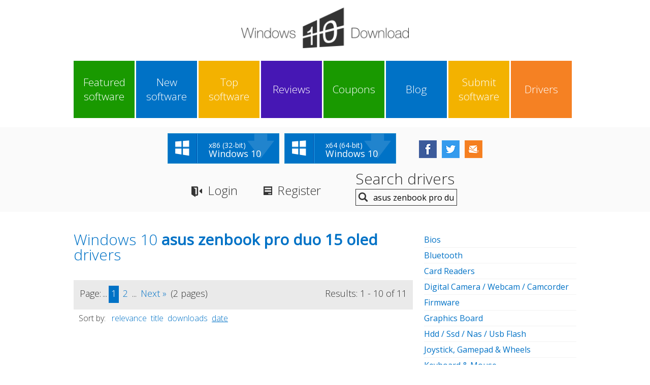

--- FILE ---
content_type: text/html; charset=UTF-8
request_url: https://drivers.windows10download.com/win10-asus-zenbook-pro-duo-15-oled-drivers/
body_size: 50797
content:

<!DOCTYPE html>
<html lang="en" class="no-js">
<head>
    <meta charset="utf-8"/>
    <meta http-equiv="X-UA-Compatible" content="IE=edge"/>
    <meta name="copyright" content="www.windows10download.com"/>
    <title>asus zenbook pro duo 15 oled Windows 10 drivers download - Windows 10 asus zenbook pro duo 15 oled driver - Windows 10 Download</title>

    <meta name="keywords" content="asus zenbook pro duo 15 oled,Windows 10, software, free download for Windows 10, Windows 10 download, download, software downloads"/>
    <meta name="description" content="asus zenbook pro duo 15 oled Windows 10 drivers download - Windows 10 asus zenbook pro duo 15 oled driver - Windows 10 Download - Free Windows 10 Download"/>
    <link rel="alternate" type="application/rss+xml" title="Windows10Download.com RSS" href="https://www.windows10download.com/rss/free-drivers.xml?keywords_encoded=asus-zenbook-pro-duo-15-oled&amp;s=d&amp;keywords=asus%20zenbook%20pro%20duo%2015%20oled"/>
    <link rel="shortcut icon" href="https://www.windows10download.com/img/favicon.ico" type="image/x-icon"/>

    <meta property="og:title" content="asus zenbook pro duo 15 oled Windows 10 drivers download - Windows 10 asus zenbook pro duo 15 oled driver - Windows 10 Download" />
    <meta property="og:url" content="" />
    <meta property="og:image" content="https://www.windows10download.com/img/main_logo.png" />
    <meta property="og:description" content="" />
    <meta property="og:site_name" content="Windows10download.com" />

    <meta name=viewport content="width=device-width, initial-scale=1">

    <link href='https://fonts.googleapis.com/css?family=Open+Sans:400,300' rel='stylesheet' type='text/css'>
    <link href="https://www.windows10download.com/templates/w10d/css/styles.css" rel="stylesheet" type="text/css"/>
    <link href="https://www.windows10download.com/templates/w10d/css/rating.css" rel="stylesheet" type="text/css"/>
    <script async src="https://www.windows10download.com/js/general.js"></script>
    <script async src="https://www.windows10download.com/js/rating.js"></script>

    <script src="https://www.windows10download.com/js/libs/jquery-1.11.3.min.js"></script>
    <script async src="https://www.windows10download.com/templates/w10d/js/scripts.js"></script>
    <script async src="https://www.windows10download.com/js/ajax-jquery.js"></script>

    <link href='https://www.windows10download.com/css/simplelightbox.min.css' rel='stylesheet' type='text/css'>
    <script async src="https://www.windows10download.com/js/simple-lightbox.min.js"></script>

            
        <script type='text/javascript' src='//dsms0mj1bbhn4.cloudfront.net/assets/pub/shareaholic.js' data-shr-siteid='6d3f21a4f3770eab92fafd42b836e526' data-cfasync='false' async='async'></script>

        <!-- Facebook Pixel Code -->
        <script>
            !function(f,b,e,v,n,t,s){if(f.fbq)return;n=f.fbq=function(){n.callMethod?
                    n.callMethod.apply(n,arguments):n.queue.push(arguments)};if(!f._fbq)f._fbq=n;
                n.push=n;n.loaded=!0;n.version='2.0';n.queue=[];t=b.createElement(e);t.async=!0;
                t.src=v;s=b.getElementsByTagName(e)[0];s.parentNode.insertBefore(t,s)}(window,
                    document,'script','//connect.facebook.net/en_US/fbevents.js');

            fbq('init', '1728057724147137');
            fbq('track', "PageView");</script>
        <noscript><img height="1" width="1" style="display:none"
                       src="https://www.facebook.com/tr?id=1728057724147137&ev=PageView&noscript=1"
            /></noscript>
        <!-- End Facebook Pixel Code -->
    

	<script async src="//pagead2.googlesyndication.com/pagead/js/adsbygoogle.js"></script>
        <script>
			(adsbygoogle = window.adsbygoogle || []).push({
				google_ad_client: "ca-pub-8179195001597106",
				enable_page_level_ads: true
			});
        </script>
            <script src='https://www.google.com/recaptcha/api.js'></script>
</head>

<body itemscope itemtype="http://schema.org/Organization">    <div class="container">

        <header role="banner">
            <div class="wrapper">
                <nav role="navigation">
                    <div class="main_logo">
                        <a href="https://www.windows10download.com/" title="Download Windows 10" itemprop="url"><img
                                    src="https://www.windows10download.com/img/main_logo.png" alt="Windows 10 Download" itemprop="logo"/></a>
                    </div>
                    <a href="#" class="mob_nav_icon"></a>
                    <ul>
                        <li><a href="https://www.windows10download.com/featured-w10-software.html" title="Featured Windows 10 software">Featured software</a></li>
                        <li><a href="https://www.windows10download.com/new-w10-software.html" title="Latest Windows 10 software">New software</a></li>
                        <li><a href="https://www.windows10download.com/top-w10-downloads.html" title="Top Windows 10 downloads">Top software</a></li>
                        <li><a href="https://www.windows10download.com/new-w10-reviews.html" title="Windows 10 Reviews">Reviews</a></li>
                        <li><a href="https://www.windows10download.com/coupons.html" title="Windows 10 Coupons">Coupons</a></li>
                        <li><a href="http://blog.windows10download.com/" title="Windows 10 Blog">Blog</a></li>
                        <li><a href="https://www.windows10download.com/submit-pad-file.html" title="Submit Windows 10 software" rel="nofollow">Submit software</a></li>
                        <li><a href="https://drivers.windows10download.com/" title="Windows 10 Drivers">Drivers</a>
                            <ul>
                                <li><a href="https://drivers.windows10download.com/new-w10-drivers.html" title="Latest Windows 10 drivers">New drivers</a>
                                <li><a href="https://drivers.windows10download.com/top-w10-drivers.html" title="Top Windows 10 drivers">Top drivers</a>
                            </ul>
                        </li>
                    </ul>
                </nav>
            </div>
            <div class="bottom_bar">
                <div class="wrapper">
                    <div class="win_download">
                        <div class="down_btn">
                            <a href="https://www.windows10download.com/windows-10/" title="Download Windows 10 Free">
                                <span></span>
                                <p>x86 (32-bit)</p>
                                <span>Windows 10</span>
                            </a>
                        </div>
                        <div class="down_btn">
                            <a href="https://www.windows10download.com/windows-10-x64/" title="Windows 10 x64 download">
                                <span></span>
                                <p>x64 (64-bit)</p>
                                <span>Windows 10</span>
                            </a>
                        </div>
                    </div>
                    <div class="socials">
                        <a href="https://www.facebook.com/windows10downloadcom/" class="fb" title="Follow Windows 10 Facebook" target="_blank"></a>
                        <a href="https://twitter.com/win10download" class="tw" title="Follow Windows 10 Twitter" target="_blank"></a>
                        <a href="https://www.windows10download.com/tellafriend.html" class="mail" title="Email to friend" onclick="popUp('https://www.windows10download.com/tellafriend.html', 600, 700); return false;" rel="nofollow"></a>
                    </div>
                    <div class="user_inputs">
                                                    <a href="https://www.windows10download.com/login.html" title="Login" class="login" rel="nofollow">Login</a>
                            <a href="https://www.windows10download.com/registration.html" title="Register" class="reg"
                               rel="nofollow">Register</a>
                                                <div class="search_box">
                                                            <span>Search drivers</span>
                                <div>
                                    <form action="/search.html">
                                        <button type="submit"></button>
                                        <input type="text" name="keywords"
                                               value="asus zenbook pro duo 15 oled"
                                               maxlength="200"/>
                                    </form>
                                </div>
                                                    </div>
                    </div>
                </div>
            </div>

            
        </header>

        
        <div id="content" role="main">
            <div class="wrapper">
                <div class="content_inner">

                    

                    <div class="midline drivers">
                        <h1>Windows 10 <strong>asus zenbook pro duo 15 oled</strong> drivers</h1>
                        <div class="new_drivers">
                                                                                    <div class="paging">
                            <div class="pages">
                                <ul>
                                    <li>Page:</li><li>...</li> <li><a href="/win10-asus-zenbook-pro-duo-15-oled-drivers/0-d.html" class="selected active"  rel="nofollow">1</a></li> <li><a href="/win10-asus-zenbook-pro-duo-15-oled-drivers/10-d.html" class="" >2</a></li>  <li>...</li>  <li><a href="/win10-asus-zenbook-pro-duo-15-oled-drivers/10-d.html" rel="nofollow">Next &raquo;</a></li> <li> (2&nbsp;pages)</li>
                                </ul>
                                <p>Results: 1 - 10 of 11</p>
                            </div>
                            <div class="sort">
                                <ul>
                                     <li>Sort by: &nbsp;<li><a href="/win10-asus-zenbook-pro-duo-15-oled-drivers/0-r.html" rel="nofollow">relevance</a></li> <li><a href="/win10-asus-zenbook-pro-duo-15-oled-drivers/0-t.html" rel="nofollow">title</a></li> <li><a href="/win10-asus-zenbook-pro-duo-15-oled-drivers/0-s.html" rel="nofollow">downloads</a></li> <li class="selected">date</li> 
                                </ul>
                                                            </div>
                        </div>                                                
								<div class="ad_resp">
									<script async src="//pagead2.googlesyndication.com/pagead/js/adsbygoogle.js"></script>
                                    <!-- W10 responsive -->
                                    <ins class="adsbygoogle"
                                         style="display:block"
                                         data-ad-client="ca-pub-8179195001597106"
                                         data-ad-slot="1823937631"
                                         data-ad-format="auto"></ins>
                                    <script>
                                    (adsbygoogle = window.adsbygoogle||[]).requestNonPersonalizedAds=1;
                                    (adsbygoogle = window.adsbygoogle || []).push({});
                                    </script>
								</div>

                <div style="padding:10px;float: left; width: 100%"> </div>
                                  <article class="new_drive_item">
                      <div class="pre">
                          <span class="x"></span>
                          <h3><a href="https://drivers.windows10download.com/w10-asus-zenbook-pro-duo-ux582hs-control-panel-utility-1-2-5-0-for-windows-10-64-bit-qosyp/">ASUS Zenbook Pro Duo UX582HS Control Panel Utility 1.2.5.0 for Windows 10 64-bit</a> <span> Dec 27, 2023</span></h3>
                          <span class="y"></span>
                      </div>
                      <section class="first">
                          <p><strong class="hl">ASUS</strong> Control Panel ToolKit takes <strong class="hl">ASUS</strong> products with integrated ScreenPad Plus and <strong class="hl">ASUS</strong> Dial to the next level by providing convenient access to Adobe software functions to optimize your creative workflow.  ...</p>
                      </section>
                      <section class="sec">
                          <ul></ul>
                      </section>
                  </article>
                                <article class="new_drive_item">
                      <div class="pre">
                          <span class="x"></span>
                          <h3><a href="https://drivers.windows10download.com/w10-asus-zenbook-pro-duo-ux582hs-control-panel-utility-1-1-7-0-for-windows-10-64-bit-ewnrw/">ASUS Zenbook Pro Duo UX582HS Control Panel Utility 1.1.7.0 for Windows 10 64-bit</a> <span> Dec 27, 2023</span></h3>
                          <span class="y"></span>
                      </div>
                      <section class="first">
                          <p><strong class="hl">ASUS</strong> Control Panel ToolKit takes <strong class="hl">ASUS</strong> products with integrated ScreenPad Plus and <strong class="hl">ASUS</strong> Dial to the next level by providing convenient access to Adobe software functions to optimize your creative workflow.  ...</p>
                      </section>
                      <section class="sec">
                          <ul></ul>
                      </section>
                  </article>
                                <article class="new_drive_item">
                      <div class="pre">
                          <span class="x"></span>
                          <h3><a href="https://drivers.windows10download.com/w10-asus-zenbook-pro-duo-ux582hs-numberpad-driver-17-0-0-8-for-windows-10-64-bit-okdoq/">ASUS Zenbook Pro Duo UX582HS NumberPad Driver 17.0.0.8 for Windows 10 64-bit</a> <span> Dec 27, 2023</span></h3>
                          <span class="y"></span>
                      </div>
                      <section class="first">
                          <p>This package includes <strong class="hl">ASUS</strong>' NumberPad driver, which enables quick data entry and calculations, to provide super-smooth and precise fingertip control with multi-touch gesture support.  If your computer is currently running an older version of this driver, updating may fix problems, add new functions, or expand existing ones. Even though  ...</p>
                      </section>
                      <section class="sec">
                          <ul></ul>
                      </section>
                  </article>
                                <article class="new_drive_item">
                      <div class="pre">
                          <span class="x"></span>
                          <h3><a href="https://drivers.windows10download.com/w10-asus-zenbook-pro-duo-ux582hs-numberpad-driver-17-0-0-9-for-windows-10-64-bit-xgusb/">ASUS Zenbook Pro Duo UX582HS NumberPad Driver 17.0.0.9 for Windows 10 64-bit</a> <span> Dec 27, 2023</span></h3>
                          <span class="y"></span>
                      </div>
                      <section class="first">
                          <p>This package includes <strong class="hl">ASUS</strong>' NumberPad driver, which enables quick data entry and calculations, to provide super-smooth and precise fingertip control with multi-touch gesture support.  If your computer is currently running an older version of this driver, updating may fix problems, add new functions, or expand existing ones. Even though  ...</p>
                      </section>
                      <section class="sec">
                          <ul></ul>
                      </section>
                  </article>
                                <article class="new_drive_item">
                      <div class="pre">
                          <span class="x"></span>
                          <h3><a href="https://drivers.windows10download.com/w10-asus-zenbook-pro-duo-ux582hs-intel-sst-driver-10-29-00-8102-for-windows-10-64-bit-lhlrz/">ASUS Zenbook Pro Duo UX582HS Intel SST Driver 10.29.00.8102 for Windows 10 64-bit</a> <span> Dec 27, 2023</span></h3>
                          <span class="y"></span>
                      </div>
                      <section class="first">
                          <p>This package includes Intel's Smart Sound Technology (ISST) driver to help your system handle voice and speech interactions.  If your computer is currently running an older version of this driver, updating may fix problems, add new functions, or expand existing ones. Even though other OSes might be compatible, we do  ...</p>
                      </section>
                      <section class="sec">
                          <ul></ul>
                      </section>
                  </article>
                                <article class="new_drive_item">
                      <div class="pre">
                          <span class="x"></span>
                          <h3><a href="https://drivers.windows10download.com/w10-asus-zenbook-pro-duo-ux582hs-realtek-audio-driver-6-0-9485-1-for-windows-10-64-bit-xyhdw/">ASUS Zenbook Pro Duo UX582HS Realtek Audio Driver 6.0.9485.1 for Windows 10 64-bit</a> <span> Dec 27, 2023</span></h3>
                          <span class="y"></span>
                      </div>
                      <section class="first">
                          <p>This package includes Realtek's audio driver to enable audio devices, such as internal speakers, headsets, and microphones, to communicate with the audio codec, the operating system, and applications.  If your computer is currently running an older version of this driver, updating may fix problems, add new functions, or expand existing  ...</p>
                      </section>
                      <section class="sec">
                          <ul></ul>
                      </section>
                  </article>
                                <article class="new_drive_item">
                      <div class="pre">
                          <span class="x"></span>
                          <h3><a href="https://drivers.windows10download.com/w10-asus-zenbook-pro-duo-ux582hs-intel-wlan-driver-22-120-0-3-for-windows-10-64-bit-lbmsp/">ASUS Zenbook Pro Duo UX582HS Intel WLAN Driver 22.120.0.3 for Windows 10 64-bit</a> <span> Dec 27, 2023</span></h3>
                          <span class="y"></span>
                      </div>
                      <section class="first">
                          <p>This package includes an Intel wireless LAN driver to provide better Wi-Fi connection experience. When you update this driver, it is recommended that you update Intel's Bluetooth driver at the same time for better compatibility.  If your computer is currently running an older version of this driver, updating may fix  ...</p>
                      </section>
                      <section class="sec">
                          <ul></ul>
                      </section>
                  </article>
                                <article class="new_drive_item">
                      <div class="pre">
                          <span class="x"></span>
                          <h3><a href="https://drivers.windows10download.com/w10-asus-zenbook-pro-duo-ux581lv-intel-dptf-driver-8-7-10200-12510-for-windows-10-64-bit-hqxvr/">ASUS ZenBook Pro Duo UX581LV Intel DPTF Driver 8.7.10200.12510 for Windows 10 64-bit</a> <span> Aug 10, 2020</span></h3>
                          <span class="y"></span>
                      </div>
                      <section class="first">
                          <p>... Video memory: 6GB GDDR6 VRAM - Display: 15.6&rdquo; <strong class="hl">OLED</strong> 4K (3840 x 2160) 16:9 touchscreen - Memory: 16GB / 32GB 2933MHz DDR4 - Storage: 1 TB PCIe NVMe 3.0 x4 M.2 SSD - Storage: 256 / 512GB PCIe NVMe 3.0 x2 M.2 SSD - Keyboard: Full-size backlit with 1.4mm key  ...</p>
                      </section>
                      <section class="sec">
                          <ul></ul>
                      </section>
                  </article>
                                <article class="new_drive_item">
                      <div class="pre">
                          <span class="x"></span>
                          <h3><a href="https://drivers.windows10download.com/w10-asus-zenbook-pro-duo-ux581lv-intel-rst-driver-17-8-0-1065-for-windows-10-64-bit-nmnji/">ASUS ZenBook Pro Duo UX581LV Intel RST Driver 17.8.0.1065 for Windows 10 64-bit</a> <span> Aug 10, 2020</span></h3>
                          <span class="y"></span>
                      </div>
                      <section class="first">
                          <p>... Video memory: 6GB GDDR6 VRAM - Display: 15.6&rdquo; <strong class="hl">OLED</strong> 4K (3840 x 2160) 16:9 touchscreen - Memory: 16GB / 32GB 2933MHz DDR4 - Storage: 1 TB PCIe NVMe 3.0 x4 M.2 SSD - Storage: 256 / 512GB PCIe NVMe 3.0 x2 M.2 SSD - Keyboard: Full-size backlit with 1.4mm key  ...</p>
                      </section>
                      <section class="sec">
                          <ul></ul>
                      </section>
                  </article>
                                <article class="new_drive_item">
                      <div class="pre">
                          <span class="x"></span>
                          <h3><a href="https://drivers.windows10download.com/w10-asus-zenbook-pro-duo-ux581lv-intel-wlan-driver-21-50-0-5-for-windows-10-64-bit-wsnip/">ASUS ZenBook Pro Duo UX581LV Intel WLAN Driver 21.50.0.5 for Windows 10 64-bit</a> <span> Aug 10, 2020</span></h3>
                          <span class="y"></span>
                      </div>
                      <section class="first">
                          <p>... Video memory: 6GB GDDR6 VRAM - Display: 15.6&rdquo; <strong class="hl">OLED</strong> 4K (3840 x 2160) 16:9 touchscreen - Memory: 16GB / 32GB 2933MHz DDR4 - Storage: 1 TB PCIe NVMe 3.0 x4 M.2 SSD - Storage: 256 / 512GB PCIe NVMe 3.0 x2 M.2 SSD - Keyboard: Full-size backlit with 1.4mm key  ...</p>
                      </section>
                      <section class="sec">
                          <ul></ul>
                      </section>
                  </article>
                                                                      <div class="paging">
                            <div class="pages">
                                <ul>
                                    <li>Page:</li><li>...</li> <li><a href="/win10-asus-zenbook-pro-duo-15-oled-drivers/0-d.html" class="selected active"  rel="nofollow">1</a></li> <li><a href="/win10-asus-zenbook-pro-duo-15-oled-drivers/10-d.html" class="" >2</a></li>  <li>...</li>  <li><a href="/win10-asus-zenbook-pro-duo-15-oled-drivers/10-d.html" rel="nofollow">Next &raquo;</a></li> <li> (2&nbsp;pages)</li>
                                </ul>
                                <p>Results: 1 - 10 of 11</p>
                            </div>
                            <div class="sort">
                                <ul>
                                     <li>Sort by: &nbsp;<li><a href="/win10-asus-zenbook-pro-duo-15-oled-drivers/0-r.html" rel="nofollow">relevance</a></li> <li><a href="/win10-asus-zenbook-pro-duo-15-oled-drivers/0-t.html" rel="nofollow">title</a></li> <li><a href="/win10-asus-zenbook-pro-duo-15-oled-drivers/0-s.html" rel="nofollow">downloads</a></li> <li class="selected">date</li> 
                                </ul>
                                                            </div>
                        </div>                                                    </div>

                                                    <h2>Similar <strong>asus zenbook pro duo 15 oled</strong> drivers for Windows 10 keywords:</h2>
                            <div>
                                                                    <a href="/win10-asus-zenbook-pro-duo-realtek-drivers/" style="font-size:102%">asus zenbook pro duo realtek </a>
                                                                    <a href="/win10-asus-zenbook-pro-duo-splendid-drivers/" style="font-size:94%">asus zenbook pro duo splendid </a>
                                                                    <a href="/win10-download-asus-zenbook-pro-duo-drivers/" style="font-size:180%">download asus zenbook pro duo </a>
                                                                    <a href="/win10-asus-zenbook-pro-15-winflash-utility-drivers/" style="font-size:94%">asus zenbook pro 15 winflash utility</a>
                                                                    <a href="/win10-asus-zenbook-pro-duo-intel-drivers/" style="font-size:90%">asus zenbook pro duo intel </a>
                                                                    <a href="/win10-asus-zenbook-pro-duo-ux581lv-drivers/" style="font-size:111%">asus zenbook pro duo ux581lv </a>
                                                                    <a href="/win10-asus-zenbook-pro-15-live-update-utility-drivers/" style="font-size:90%">asus zenbook pro 15 live update utility</a>
                                                                    <a href="/win10-asus-zenbook-pro-duo-nvidia-drivers/" style="font-size:100%">asus zenbook pro duo nvidia </a>
                                                                    <a href="/win10-zenbook-pro-duo-ux581lv-drivers/" style="font-size:90%">zenbook pro duo ux581lv</a>
                                                                    <a href="/win10-asus-zenbook-pro-15-bios-flash-utility-drivers/" style="font-size:90%">asus zenbook pro 15 bios flash utility</a>
                                                                    <a href="/win10-asus-zenbook-pro-duo-control-drivers/" style="font-size:98%">asus zenbook pro duo control </a>
                                                                    <a href="/win10-asus-zenbook-pro-15-ux550ge-wifi-driver-drivers/" style="font-size:94%">asus zenbook pro 15 ux550ge wifi driver</a>
                                                                    <a href="/win10-asus-zenbook-pro-15-ux550gd-sound-driver-drivers/" style="font-size:93%">asus zenbook pro 15 ux550gd sound driver</a>
                                                                    <a href="/win10-asus-zenbook-pro-15-intel-chipset-driver-drivers/" style="font-size:95%">asus zenbook pro 15 intel chipset driver</a>
                                                                    <a href="/win10-zenbook-pro-duo-ux582hs-drivers/" style="font-size:90%">zenbook pro duo ux582hs</a>
                                                                    <a href="/win10-asus-zenbook-pro-duo-ux582hs-drivers/" style="font-size:91%">asus zenbook pro duo ux582hs </a>
                                                                    <a href="/win10-asus-zenbook-pro-duo-15-oled-drivers/" style="font-size:90%">asus zenbook pro duo 15 oled </a>
                                                                    <a href="/win10-asus-zenbook-pro-15-ux550ge-wlan-driver-drivers/" style="font-size:93%">asus zenbook pro 15 ux550ge wlan driver</a>
                                                                    <a href="/win10-asus-zenbook-pro-duo-drivers/" style="font-size:106%">asus zenbook pro duo </a>
                                                                    <a href="/win10-asus-zenbook-pro-15-ux550gd-wlan-driver-drivers/" style="font-size:93%">asus zenbook pro 15 ux550gd wlan driver</a>
                                                            </div>
                            <br/>
                                            </div>





			  					                    <aside>
                        <div class="sw_ads">
                                                    </div>

                        
                        <div class="side_bar">
                            <ul class="menu_side">
                                                                    <li>
                                        <a href="/w10-bios/index1-0-d.html" title="Windows 10 Bios">Bios</a>
                                                                            </li>
                                                                    <li>
                                        <a href="/w10-bluetooth/index8-0-d.html" title="Windows 10 Bluetooth">Bluetooth</a>
                                                                            </li>
                                                                    <li>
                                        <a href="/w10-card-readers/index21-0-d.html" title="Windows 10 Card Readers">Card Readers</a>
                                                                            </li>
                                                                    <li>
                                        <a href="/w10-digital-camera-webcam-camcorder/index26-0-d.html" title="Windows 10 Digital Camera / Webcam / Camcorder">Digital Camera / Webcam / Camcorder</a>
                                                                            </li>
                                                                    <li>
                                        <a href="/w10-firmware/index37-0-d.html" title="Windows 10 Firmware">Firmware</a>
                                                                            </li>
                                                                    <li>
                                        <a href="/w10-graphics-board/index41-0-d.html" title="Windows 10 Graphics Board">Graphics Board</a>
                                                                            </li>
                                                                    <li>
                                        <a href="/w10-hdd-ssd-nas-usb-flash/index49-0-d.html" title="Windows 10 Hdd / Ssd / Nas / Usb Flash">Hdd / Ssd / Nas / Usb Flash</a>
                                                                            </li>
                                                                    <li>
                                        <a href="/w10-joystick-gamepad-wheels/index51-0-d.html" title="Windows 10 Joystick, Gamepad &amp; Wheels">Joystick, Gamepad &amp; Wheels</a>
                                                                            </li>
                                                                    <li>
                                        <a href="/w10-keyboard-mouse/index53-0-d.html" title="Windows 10 Keyboard &amp; Mouse">Keyboard &amp; Mouse</a>
                                                                            </li>
                                                                    <li>
                                        <a href="/w10-motherboard/index66-0-d.html" title="Windows 10 Motherboard">Motherboard</a>
                                                                            </li>
                                                                    <li>
                                        <a href="/w10-network-card/index73-0-d.html" title="Windows 10 Network Card">Network Card</a>
                                                                            </li>
                                                                    <li>
                                        <a href="/w10-other-drivers-tools/index88-0-d.html" title="Windows 10 Other Drivers &amp; Tools">Other Drivers &amp; Tools</a>
                                                                            </li>
                                                                    <li>
                                        <a href="/w10-printer-scanner/index102-0-d.html" title="Windows 10 Printer / Scanner">Printer / Scanner</a>
                                                                            </li>
                                                                    <li>
                                        <a href="/w10-router-switch-ap/index105-0-d.html" title="Windows 10 Router / Switch / Ap">Router / Switch / Ap</a>
                                                                            </li>
                                                                    <li>
                                        <a href="/w10-sound-card/index107-0-d.html" title="Windows 10 Sound Card">Sound Card</a>
                                                                            </li>
                                                                    <li>
                                        <a href="/w10-tablets/index120-0-d.html" title="Windows 10 Tablets">Tablets</a>
                                                                            </li>
                                                                    <li>
                                        <a href="/w10-tv-tuner-capture-card/index122-0-d.html" title="Windows 10 Tv Tuner / Capture Card">Tv Tuner / Capture Card</a>
                                                                            </li>
                                                                    <li>
                                        <a href="/w10-modem/index130-0-d.html" title="Windows 10 Modem">Modem</a>
                                                                            </li>
                                                                    <li>
                                        <a href="/w10-mobile-phones/index139-0-d.html" title="Windows 10 Mobile Phones">Mobile Phones</a>
                                                                            </li>
                                                                    <li>
                                        <a href="/w10-monitor/index158-0-d.html" title="Windows 10 Monitor">Monitor</a>
                                                                            </li>
                                                                    <li>
                                        <a href="/w10-dvd-blu-ray-media-players/index161-0-d.html" title="Windows 10 Dvd / Blu-Ray / Media Players">Dvd / Blu-Ray / Media Players</a>
                                                                            </li>
                                                                    <li>
                                        <a href="/w10-gaming-consoles/index201-0-d.html" title="Windows 10 Gaming Consoles">Gaming Consoles</a>
                                                                            </li>
                                                                    <li>
                                        <a href="/w10-audio-dj-gear/index217-0-d.html" title="Windows 10 Audio/dj Gear">Audio/dj Gear</a>
                                                                            </li>
                                                                    <li>
                                        <a href="/w10-tv-hdtv-projectors/index309-0-d.html" title="Windows 10 Tv / Hdtv / Projectors">Tv / Hdtv / Projectors</a>
                                                                            </li>
                                                                    <li>
                                        <a href="/w10-voip/index338-0-d.html" title="Windows 10 Voip">Voip</a>
                                                                            </li>
                                                                    <li>
                                        <a href="/w10-laptop-notebook/index346-0-d.html" title="Windows 10 Laptop / Notebook">Laptop / Notebook</a>
                                                                            </li>
                                                                    <li>
                                        <a href="/w10-network-ip-nvr-surveillance-baby-camera/index423-0-d.html" title="Windows 10 Network / Ip / Nvr / Surveillance / Baby Camera">Network / Ip / Nvr / Surveillance / Baby Camera</a>
                                                                            </li>
                                                                    <li>
                                        <a href="/w10-keyboard-amp-mouse/index459-0-d.html" title="Windows 10 Keyboard &amp;Amp; Mouse">Keyboard &amp;Amp; Mouse</a>
                                                                            </li>
                                                                    <li>
                                        <a href="/w10-other-drivers-amp-tools/index463-0-d.html" title="Windows 10 Other Drivers &amp;Amp; Tools">Other Drivers &amp;Amp; Tools</a>
                                                                            </li>
                                                                    <li>
                                        <a href="/w10-joystick-gamepad-amp-wheels/index467-0-d.html" title="Windows 10 Joystick, Gamepad &amp;Amp; Wheels">Joystick, Gamepad &amp;Amp; Wheels</a>
                                                                            </li>
                                                            </ul>
                        </div>

                        
                        <div class="saved_downloads">
                            <h3 class="side_titles" id="saved_soft_title">Saved Downloads</h3>
                            <div id="saved_soft_list">
                                                            <div class="empty">
                                <p>You have not saved any software</p>
                                <p>Click "Save" next to each software</p>
                            </div>
                            </div>

                                                            <div class="news">
                                    <p>Would you like to receive announcements of new versions of your software by email or by RSS reader?</p>
                                    <a href="https://www.windows10download.com/registration.html" title="Windows 10 Registration">FREE Registration Here!</a>
                                </div>
                                                    </div>

                                                    <div class="popular_tags">
                                <h3 class="side_titles">Top Drivers Tags</h3>
                                <ul>
                                                                            <li>
                                            <a href="/win10-download-dynabook-tecra-a40-drivers/" title="Windows 10 download dynabook tecra a40 " style="font-size:93%" rel="nofollow">download dynabook tecra a40 </a>
                                        </li>
                                                                            <li>
                                            <a href="/win10-compal-dell-system-firmware-0-drivers/" title="Windows 10 compal dell system firmware 0 " style="font-size:99%" rel="nofollow">compal dell system firmware 0 </a>
                                        </li>
                                                                            <li>
                                            <a href="/win10-dynabook-portege-pt251c-drivers/" title="Windows 10 dynabook portege pt251c " style="font-size:98%" rel="nofollow">dynabook portege pt251c </a>
                                        </li>
                                                                            <li>
                                            <a href="/win10-download-asus-vivobook-14-drivers/" title="Windows 10 download asus vivobook 14 " style="font-size:115%" rel="nofollow">download asus vivobook 14 </a>
                                        </li>
                                                                            <li>
                                            <a href="/win10-asus-system-firmware-10-1-2-drivers/" title="Windows 10 asus system firmware 10 1 2 " style="font-size:94%" rel="nofollow">asus system firmware 10 1 2 </a>
                                        </li>
                                                                            <li>
                                            <a href="/win10-mediatek-mt7921-wlan-driver-3-drivers/" title="Windows 10 mediatek mt7921 wlan driver 3 " style="font-size:95%" rel="nofollow">mediatek mt7921 wlan driver 3 </a>
                                        </li>
                                                                            <li>
                                            <a href="/win10-download-asus-vivobook-s15-drivers/" title="Windows 10 download asus vivobook s15 " style="font-size:96%" rel="nofollow">download asus vivobook s15 </a>
                                        </li>
                                                                            <li>
                                            <a href="/win10-konica-minolta-bizhub-c200-drivers/" title="Windows 10 konica minolta bizhub c200 " style="font-size:94%" rel="nofollow">konica minolta bizhub c200 </a>
                                        </li>
                                                                            <li>
                                            <a href="/win10-dynabook-portege-pt261a-drivers/" title="Windows 10 dynabook portege pt261a " style="font-size:101%" rel="nofollow">dynabook portege pt261a </a>
                                        </li>
                                                                            <li>
                                            <a href="/win10-realtek-usb-audio-driver-6-3-drivers/" title="Windows 10 realtek usb audio driver 6 3 " style="font-size:90%" rel="nofollow">realtek usb audio driver 6 3 </a>
                                        </li>
                                                                            <li>
                                            <a href="/win10-conexant-smartaudio-hd-driver-drivers/" title="Windows 10 conexant smartaudio hd driver" style="font-size:95%" rel="nofollow">conexant smartaudio hd driver</a>
                                        </li>
                                                                            <li>
                                            <a href="/win10-download-asus-vivobook-flip-drivers/" title="Windows 10 download asus vivobook flip " style="font-size:108%" rel="nofollow">download asus vivobook flip </a>
                                        </li>
                                                                            <li>
                                            <a href="/win10-konica-minolta-bizhub-c250-drivers/" title="Windows 10 konica minolta bizhub c250 " style="font-size:96%" rel="nofollow">konica minolta bizhub c250 </a>
                                        </li>
                                                                            <li>
                                            <a href="/win10-mobile-hotspot-drivers/" title="Windows 10 mobile hotspot" style="font-size:98%" rel="nofollow">mobile hotspot</a>
                                        </li>
                                                                            <li>
                                            <a href="/win10-intel-dual-band-wireless-ac-drivers/" title="Windows 10 intel dual band wireless ac " style="font-size:99%" rel="nofollow">intel dual band wireless ac </a>
                                        </li>
                                                                            <li>
                                            <a href="/win10-download-asus-vivobook-15-drivers/" title="Windows 10 download asus vivobook 15 " style="font-size:139%" rel="nofollow">download asus vivobook 15 </a>
                                        </li>
                                                                            <li>
                                            <a href="/win10-download-kyocera-ecosys-drivers/" title="Windows 10 download kyocera ecosys " style="font-size:92%" rel="nofollow">download kyocera ecosys </a>
                                        </li>
                                                                            <li>
                                            <a href="/win10-download-nvidia-geforce-drivers/" title="Windows 10 download nvidia geforce " style="font-size:97%" rel="nofollow">download nvidia geforce </a>
                                        </li>
                                                                            <li>
                                            <a href="/win10-mediatek-wi-fi-6-mt7921-drivers/" title="Windows 10 mediatek wi fi 6 mt7921 " style="font-size:91%" rel="nofollow">mediatek wi fi 6 mt7921 </a>
                                        </li>
                                                                            <li>
                                            <a href="/win10-easycap-drivers/" title="Windows 10 easycap" style="font-size:99%" rel="nofollow">easycap</a>
                                        </li>
                                                                            <li>
                                            <a href="/win10-download-dynabook-tecra-drivers/" title="Windows 10 download dynabook tecra " style="font-size:180%" rel="nofollow">download dynabook tecra </a>
                                        </li>
                                                                            <li>
                                            <a href="/win10-dynabook-portege-pt251a-drivers/" title="Windows 10 dynabook portege pt251a " style="font-size:90%" rel="nofollow">dynabook portege pt251a </a>
                                        </li>
                                                                            <li>
                                            <a href="/win10-realtek-pc-camera-driver-10-0-drivers/" title="Windows 10 realtek pc camera driver 10 0 " style="font-size:93%" rel="nofollow">realtek pc camera driver 10 0 </a>
                                        </li>
                                                                            <li>
                                            <a href="/win10-dynabook-portege-pt142a-drivers/" title="Windows 10 dynabook portege pt142a " style="font-size:93%" rel="nofollow">dynabook portege pt142a </a>
                                        </li>
                                                                            <li>
                                            <a href="/win10-download-asus-vivobook-17-drivers/" title="Windows 10 download asus vivobook 17 " style="font-size:106%" rel="nofollow">download asus vivobook 17 </a>
                                        </li>
                                                                            <li>
                                            <a href="/win10-gigabyte-z370-aorus-ultra-drivers/" title="Windows 10 gigabyte z370 aorus ultra " style="font-size:93%" rel="nofollow">gigabyte z370 aorus ultra </a>
                                        </li>
                                                                            <li>
                                            <a href="/win10-wddm-2-0-drivers/" title="Windows 10 wddm 2 0" style="font-size:90%" rel="nofollow">wddm 2 0</a>
                                        </li>
                                                                            <li>
                                            <a href="/win10-windows-10-pro-64-bit-drivers/" title="Windows 10 windows 10 pro 64 bit" style="font-size:97%" rel="nofollow">windows 10 pro 64 bit</a>
                                        </li>
                                                                            <li>
                                            <a href="/win10-hdmi-drivers/" title="Windows 10 hdmi" style="font-size:115%" rel="nofollow">hdmi</a>
                                        </li>
                                                                            <li>
                                            <a href="/win10-dynabook-portege-pt141a-drivers/" title="Windows 10 dynabook portege pt141a " style="font-size:99%" rel="nofollow">dynabook portege pt141a </a>
                                        </li>
                                                                    </ul>
                            </div>
                                            </aside>


				
                </div>	<!--END content_inner div-->
            </div>			<!--END wrapper div-->
        </div>					<!--END content main div-->

		            <!--suppress JSUnresolvedLibraryURL -->
                <footer role="contentinfo">
            <div class="blue_bar">
                <div class="wrapper">
                    <ul>
                        <li><a href="https://www.windows10download.com/linktous.html" title="Link To Us" rel="nofollow">Link To Us</a></li>
                        <li><a href="https://www.windows10download.com/privacy.html" title="Privacy Policy" rel="nofollow">Privacy Policy</a></li>
                        <li><a href="https://www.windows10download.com/contact.html" title="Contact Us" rel="nofollow">Contact Us</a></li>
                    </ul>
                    <div class="foot_socials">
                        <a href="https://www.facebook.com/windows10downloadcom/" class="fb" title="Facebook Windows 10" target="_blank"></a>
                        <a href="https://twitter.com/win10download" class="tw" title="Twitter Windows 10" target="_blank"></a>
                        <a href="https://www.windows10download.com/tellafriend.html" class="mail" title="Email" onclick="popUp('https://www.windows10download.com/tellafriend.html', 600, 700); return false;" rel="nofollow"></a>
                    </div>
                </div>
            </div>
            <div class="wrapper">
                <small>&copy; 2026 Windows10Download.com - All logos, trademarks, art and other creative works are and remain copyright and property of their respective owners. Microsoft Windows is a registered trademarks of Microsoft Corporation. Microsoft Corporation in no way endorses or is affiliated with windows10download.com</small>
            </div>
        </footer>
		    
    </div>	<!--END container div-->
        		
              <script async src="https://www.windows10download.com/js/libs/jquery-ui-1.11.3/jquery-ui.min.js"></script>

</body>
</html>

--- FILE ---
content_type: text/html; charset=utf-8
request_url: https://www.google.com/recaptcha/api2/aframe
body_size: -86
content:
<!DOCTYPE HTML><html><head><meta http-equiv="content-type" content="text/html; charset=UTF-8"></head><body><script nonce="TAmoxzIJ58d0Og64sXEBrA">/** Anti-fraud and anti-abuse applications only. See google.com/recaptcha */ try{var clients={'sodar':'https://pagead2.googlesyndication.com/pagead/sodar?'};window.addEventListener("message",function(a){try{if(a.source===window.parent){var b=JSON.parse(a.data);var c=clients[b['id']];if(c){var d=document.createElement('img');d.src=c+b['params']+'&rc='+(localStorage.getItem("rc::a")?sessionStorage.getItem("rc::b"):"");window.document.body.appendChild(d);sessionStorage.setItem("rc::e",parseInt(sessionStorage.getItem("rc::e")||0)+1);localStorage.setItem("rc::h",'1767839626193');}}}catch(b){}});window.parent.postMessage("_grecaptcha_ready", "*");}catch(b){}</script></body></html>

--- FILE ---
content_type: text/css
request_url: https://www.windows10download.com/templates/w10d/css/styles.css
body_size: 10220
content:
/* general configurations */
*, *:before, *:after {
    -webkit-box-sizing: border-box;
    -moz-box-sizing: border-box;
    box-sizing: border-box;
    margin: 0;
    padding: 0;
    border: 0 none;
    font: inherit;
    vertical-align: baseline;
    outline: medium none;
}

body {
    position: relative;
    width: 100%;
    margin: auto;
    font-size: 100%;
    font-weight: 300;
    background-color: transparent;
    text-rendering: optimizeLegibility;
}

img {
    max-width: 100%;
    /*height: auto;	*/
    -webkit-user-select: none;
    -moz-user-select: none;
    -ms-user-select: none;
    user-select: none;
}

a, a:active, a:focus {
    outline: none;
    color: #0072c6
}

strong {
    font-weight: bold;
}

button {
    cursor: pointer;
}

button:focus, input:focus, textarea:focus {
    outline: none;
}

input::-ms-clear {
    display: none;
}

input, textarea, select {
    border: 1px solid #808080;
    line-height: 1.5;
    font-size: 15px;
    padding-left: 8px;
    padding-right: 8px;
    margin-bottom: 5px;
}

* {
    font-family: 'Open Sans', sans-serif;
}

.container {
    overflow-x: hidden;
}

.wrapper {
    position: relative;
    max-width: 1280px;
    margin: 0 auto;
    height: auto;
    padding: 0 5px;
}

.ad_resp {
    position: relative;
    margin: 0 auto;
    height: auto;
    padding: 2px 0;

	display: block;
	width: 100%;
	float: left;
	margin-bottom: 5px;

	/*border: 1px red solid;*/
}

/* hovers */
nav li, nav li:hover, .down_btn, .down_btn:hover, .fb, .tw, .mail,
.user_inputs .login:hover, .user_inputs .reg:hover,
.user_inputs .login, .user_inputs .reg,
.preview li section, .preview li section:hover, .menu_side li a, .menu_side li a:hover,
.coupons li a, .coupons li a:hover, .top_downloads li a, .top_downloads li a:hover,
.news a, .news a:hover, .blue_bar li a, .blue_bar li a:hover, .feat_item h4 a,
.feat_item h4 a:hover, .form button, .form button:hover, .button01, .button01:hover, .now, .buynow, .save_to_downs,
.now:hover, .buynow:hover, .save_to_downs:hover, .os .btn, .os .btn:hover, .driver_descript .win_btns a,
.driver_descript .win_btns a:hover, .captcha button, .captcha button:hover,
.related_btns a, .related_btns a:hover {
    -webkit-transition: all 0.25s ease-in-out;
    transition: all 0.25s ease-in-out;
}

nav li:hover, .driver_descript .win_btns a:hover {
    opacity: 0.75;
}

nav li ul li:hover {
    opacity: 1;
}

nav li:last-of-type:hover {
    opacity: 1;
    background-color: rgba(245, 129, 35, 0.75);
}

.down_btn:hover, .fb:hover, .tw:hover, .mail:hover, .form button:hover, .button01:hover,
.now:hover, .buynow:hover, .save_to_downs:hover, .os .btn:hover, .captcha button:hover, .related_btns a:hover, .news a:hover {
    opacity: 0.8;
}

.user_inputs .login, .user_inputs .reg, .menu_side li a,
.top_downloads li a, .blue_bar li a, .feat_item h4 a {
    border-bottom: 1px solid transparent;
    text-decoration: none;
}

.user_inputs .login:hover, .user_inputs .reg:hover {
    /*border-bottom: 1px solid #333;*/
    color: #0072c6;
    text-decoration: none;
}

.preview li:nth-of-type(1) section:hover, .preview li:nth-of-type(6) section:hover {
    background-color: rgba(0, 114, 198, 1);
}

.preview li:nth-of-type(2) section:hover, .preview li:nth-of-type(5) section:hover {
    background-color: rgba(25, 153, 0, 1);
}

.preview li:nth-of-type(3) section:hover, .preview li:nth-of-type(4) section:hover {
    background-color: rgba(70, 23, 180, 1);
}

.menu_side li a:hover, .top_downloads li a:hover, .feat_item h4 a:hover {
    border-bottom: 1px solid #0072C6;
}

.coupons li a:hover, .app_title:hover, .popular_tags li a:hover,
.app_item .desc h3 a:hover, .app_item .tags a:hover, .app_item .btns a:hover,
.saved_app_item .desc h3 a:hover, .saved_app_item .tags a:hover, .saved_app_item .btns a:hover,
.page_nav li a:hover, .pages li a:hover, .sort ul:nth-of-type(1) li a:hover,
.sort ul:nth-of-type(2) li a:hover, .soc_nets li a:hover, .details tr a:hover,
nav li ul li a:hover, .new_drive_item .sec li a:hover, .driver_preview .tags li a:hover {
    text-decoration: underline;
}

.down_it:hover, .remove_it:hover {
    text-decoration: none;
}

.blue_bar li a:hover {
    border-bottom: 1px solid #ffffff;
}

header, #pre_content, #content, .top_ad, footer, .bottom_bar {
    position: relative;
    width: 100%;
    float: left;
}

header {
    margin-top: 15px;
}

.main_logo {
    float: left;
    max-width: 305px;
    height: auto;
    margin-right: 35px;
    margin-top: 27px;
}

.main_logo a {
    display: block;
}

.main_logo img {
    width: 100%;
    display: block;
}

nav {
    position: relative;
    width: 100%;
    float: left;
}

nav ul {
    margin: 0;
    padding: 0;
    list-style: none;
    text-align: center;
}

nav li {
    display: table;
    float: left;
    height: 113px;
    width: 113px;
    margin-right: 3px;
    padding: 6px;
    position: relative;
    z-index: 10;
}

nav li a {
    display: table-cell;
    text-decoration: none;
    font-size: 21px;
    color: #ffffff;
    vertical-align: middle;
}

nav li:nth-of-type(1), nav li:nth-of-type(5) {
    background-color: #199900;
}

nav li:nth-of-type(2), nav li:nth-of-type(6) {
    background-color: #0072c6;
}

nav li:nth-of-type(3), nav li:nth-of-type(7) {
    background-color: #f3b200;
}

nav li:nth-of-type(4) {
    background-color: #4617b4;
}

nav li:nth-of-type(8) {
    background-color: #f58123;
}

nav li:last-of-type {
    margin-right: 0;
    opacity: 1 !important;
}

nav li ul {
    display: none;
    position: absolute;
    bottom: -97px;
    left: 0;
    z-index: 10;
}

nav li:hover ul {
    display: block !important;
}

nav li ul li {
    display: block;
    float: none;
    width: 113px;
    height: auto;
    margin-right: 0;
    padding: 15px 8px;
    background-color: #ffffff !important;
    border: 1px solid #f58123;
    border-top: none;
}

nav li ul li a {
    display: block;
    font-size: 15px;
    color: #333333;
    line-height: 1.2;
    vertical-align: baseline;
}

.bottom_bar {
    background-color: #fafafa;
    padding: 20px 0;
    margin-top: 18px;
}

.win_download {
    float: left;
    margin-left: 80px;
}

.down_btn {
    float: left;
    display: block;
    width: 220px;
    height: 60px;
    background-color: #0072c6;
    padding: 12px;
    border: 1px solid #208ec9;
    text-align: left;
    overflow: hidden;
}

.down_btn a {
    text-decoration: none;
}

.down_btn:nth-of-type(1) {
    margin-right: 10px;
}

.down_btn span:nth-of-type(1) {
    position: relative;
    float: left;
    background: url(../images/sprite.png) no-repeat -57px -1px;
    width: 31px;
    height: 33px;
    margin-right: 37px;
}

.down_btn span:nth-of-type(1)::after {
    content: "";
    display: inline-block;
    position: absolute;
    top: -16px;
    right: -15px;
    height: 64px;
    width: 1px;
    border-right: 1px solid #2ca8ef;
    border-left: 1px solid #0049a3;
}

.down_btn p {
    font-size: 14px;
    position: relative;
    padding-top: 4px;
}

.down_btn p::after {
    content: "";
    float: right;
    position: absolute;
    top: -16px;
    right: -5px;
    display: inline-block;
    background: url(../images/sprite.png) no-repeat -1px 0;
    width: 56px;
    height: 54px;
}

.down_btn p, .down_btn span:nth-of-type(2) {
    color: #ffffff;
    display: block;
    line-height: 1;
    font-weight: 400;
}

.down_btn span:nth-of-type(2) {
    font-size: 18px;
}

.socials {
    float: left;
    display: block;
    margin: 13px 40px 0 44px;
}

.socials .fb, .socials .tw, .socials .mail {
    background: url(../images/sprite.png) no-repeat;
    display: inline-block;
    width: 37px;
    height: 37px;
    float: left;
    margin-right: 8px;
}

.socials .fb {
    background-position: -1px -55px;
}

.socials .tw {
    background-position: -40px -55px;
}

.socials .mail {
    background-position: -79px -55px;
    margin-right: 0;
}

.user_inputs {
    float: left;
    margin-top: 18px;
    height: 100%;
}

.user_inputs .login, .user_inputs .reg {
    float: left;
    font-size: 24px;
    color: #333333;
    text-decoration: none;
    margin-right: 50px;
}

.user_inputs .reg {
    margin-right: 0;
}

.user_inputs .login::before, .user_inputs .reg::before {
    background: url(../images/sprite.png) no-repeat;
    content: "";
    display: inline-block;
    vertical-align: middle;
    position: relative;
    margin-right: 9px;
}

.user_inputs .login::before {
    background-position: -89px -1px;
    width: 25px;
    height: 24px;
}

.user_inputs .reg::before {
    background-position: -116px -1px;
    width: 19px;
    height: 19px;
    bottom: 2px;
}

.search_box {
    float: left;
    margin-top: -27px;
    margin-left: 68px;
}

.search_box span {
    display: inline-block;
    font-size: 30px;
    color: #333333;
}

.search_box div button, .search_box div input {
    display: inline-block;
    float: left;
    height: 33px;
    background-color: transparent;
    border: 1px solid #333333;
}

.search_box div button {
    width: 30px;
    border-right: none;
    position: relative;
    z-index: 3;
}

.search_box div button::before {
    content: "";
    display: inline-block;
    position: relative;
    top: 2px;
    background: url(../images/sprite.png) no-repeat -91px -27px;
    width: 21px;
    height: 21px;
}

.search_box div input {
    width: 170px;
    border-left: none;
    padding: 5px;
    font-size: 16px;
    font-weight: 400;
    margin: 0px;
}

#pre_content {
    float: left;
    margin-top: 43px;
}

.top_ad {
    float: left;
    margin-top: 10px;
}

.preview {
    margin: 0;
    padding: 0;
    list-style: none;
    display: block;
    width: 100%;
    float: left;
}

.preview li {
    position: relative;
    display: inline-block;
    float: left;
    height: 215px;
    margin-right: 8px;
    margin-bottom: 8px;
    overflow: hidden;
}

.preview li:nth-of-type(3n+3) {
    margin-right: 0;
}

.preview li:nth-of-type(1) {
    background: url(../images/1.jpg) no-repeat center / cover;
}

.preview li:nth-of-type(2) {
    background: url(../images/2.jpg) no-repeat center / cover;
}

.preview li:nth-of-type(3) {
    background: url(../images/3.jpg) no-repeat center / cover;
}

.preview li:nth-of-type(4) {
    background: url(../images/4.jpg) no-repeat center / cover;
}

.preview li:nth-of-type(5) {
    background: url(../images/5.jpg) no-repeat center / cover;
}

.preview li:nth-of-type(6) {
    background: url(../images/6.jpg) no-repeat center / cover;
}

.preview li.x25 {
    width: calc(25% - 6px);
}

.preview li.x50 {
    width: calc(50% - 4px);
}

.preview li a {
    text-decoration: none;
}

.preview li section {
    position: absolute;
    float: left;
    width: 100%;
    left: 0;
    bottom: 0;
    background-color: rgba(0, 114, 198, 0.8);
    padding: 8px 18px 8px 10px;
    min-height: 90px;
}

.preview li:nth-of-type(1) section, .preview li:nth-of-type(6) section {
    background-color: rgba(0, 114, 198, 0.8);
}

.preview li:nth-of-type(2) section, .preview li:nth-of-type(5) section {
    background-color: rgba(25, 153, 0, 0.8);
}

.preview li:nth-of-type(3) section, .preview li:nth-of-type(4) section {
    background-color: rgba(70, 23, 180, 0.8);
}

.preview li section h4, .preview li section p {
    display: block;
    color: #ffffff;
    line-height: 1.2;
}

.preview li section h4 {
    font-size: 24px;
}

.preview li section p {
    font-size: 16px;
}

#content {
    float: left;
    width: 100%;
    margin-top: 40px;
}

.content_inner {
    float: left;
    width: 100%;
}

aside {
    float: left;
    width: 300px;
    margin-bottom: 30px;
}

.side_bar {
    width: 100%;
}

.menu_side {
    margin: 0;
    padding: 0;
    list-style: none;
    display: block;
    margin-bottom: 25px;
}

.menu_side li {
    display: block;
    line-height: 30px;
    border-top: 1px solid #f2f2f2;
}

.menu_side li:first-of-type {
    border-top: none;
}

.menu_side li a {
    text-decoration: none;
    color: #0072c6;
    font-size: 16px;
    font-weight: 400;
}

.menu_side li ul {
    list-style: none;
    display: block;
    padding-left: 30px;
}

.menu_side li ul li {
    border-bottom: 1px solid #f2f2f2;
    border-top: none;
}

.menu_side li ul li:last-of-type {
    border-bottom: none;
}

.menu_side li ul li a {
    text-decoration: none;
}

.menu_side li ul li a.selected {
    color: #c6000f;
}

.coupons {
    float: left;
    margin-bottom: 35px;
}

.side_titles {
    display: block;
    font-size: 30px;
    color: #808080;
    margin-bottom: 22px;
    float: left;
    width: 100%;
    line-height: 1;
}

.coupons ul {
    margin: 0;
    padding: 0;
    list-style: none;
    display: block;
}

.coupons li {
    float: left;
    display: inline-block;
    width: 132px;
    height: 200px;
    border-bottom: 1px solid #e6e6e6;
    margin-top: 10px;
    margin-right: 10px;
    overflow: hidden;
}

.coupons li div {
    position: relative;
    width: 132px;
    height: 132px;
}

.coupons li div::before {
    content: "";
    display: inline-block;
    background: url(../images/sprite.png) no-repeat -119px -24px;
    position: absolute;
    top: 50%;
    left: 50%;
    margin: -34px 0 0 -38px;
    width: 70px;
    height: 68px;
}

.coupons li:nth-of-type(1) div,
.coupons li:nth-of-type(4) div {
    background-color: #0072c6;
}

.coupons li:nth-of-type(2) div,
.coupons li:nth-of-type(3) div {
    background-color: #34394e;
}

.coupons li a {
    text-decoration: none;
    font-size: 14px;
    line-height: 1.5;
    display: inline-block;
    padding: 4px 0 9px 0;
}

.coupons li:nth-of-type(1) a,
.coupons li:nth-of-type(4) a {
    color: #0072c6;
}

.coupons li:nth-of-type(2) a,
.coupons li:nth-of-type(3) a {
    color: #34394e;
}

.top_downloads {
    counter-reset: item;
    float: left;
    margin-bottom: 35px;
}

.top_downloads ol {
    margin: 0;
    padding: 0;
    list-style: none;
}

.top_downloads li {
    counter-increment: item;
    padding: 6px 0;
    border-bottom: 1px solid #F2F2F2;
}

.top_downloads li::before {
    content: counter(item);
    margin-right: 15px;
    color: #0072c6;
    font-size: 16px;
    font-weight: 400;
}

.top_downloads li a {
    text-decoration: none;
    color: #0072c6;
    font-size: 16px;
    font-weight: 400;
}

.saved_downloads {
    float: left;
    margin-bottom: 35px;
}

.empty {
    text-align: left;
    float: left;
    width: 100%;
    margin-bottom: 15px;
}

.empty p, .news p {
    display: block;
    color: #848484;
    font-size: 14px;
    font-weight: 400;
    line-height: 2;
}

.saved_link {
    text-align: left;
    float: left;
    width: 100%;
    margin-top: 15px;
    border-top: 1px solid #F2F2F2;
    border-bottom: 1px solid #F2F2F2;
}

.saved {
    float: left;
    width: 100%;
}

.app_title, .down_it, .remove_it {
    text-decoration: none;
    float: left;
    color: #848484;
}

.down_it, .remove_it {
    display: inline-block;
    font-size: 15px;
    text-decoration: underline;
}

.app_title {
    display: block;
    width: 100%;
    font-size: 18px;
}

.down_it {
    margin-right: 20px;
}

.news {
    float: left;
    margin-top: 25px;
}

.news p {
    margin-bottom: 16px;
    line-height: 1.6;

}

.news a {
    background-color: #0072c6;
    text-decoration: none;
    color: #ffffff;
    padding: 7px 15px;
    margin-left: 26px;
}

.popular_tags {
    float: left;
    margin-bottom: 20px;
}

.popular_tags ul {
    margin: 0;
    padding: 0;
    list-style: none;
    display: block;
}

.popular_tags li {
    display: inline;
    margin-right: 5px;
    line-height: 0.8;
}

.popular_tags li a {
    text-decoration: none;
    color: #0072c6;
    line-height: 0.8;
    display: inline;
}

.midline {
    float: left;
    width: 970px;
    margin-bottom: 25px;
}

.midline.main {
    padding-left: 22px;
}
.midline.main h1 {
    display: block;
    width: 100%;
    font-size: 30px;
    line-height: 1;
    color: #333333;
    text-align: center;
    margin-bottom: 25px;
}

.midline_one {
    float: left;
    width: 100%;
    margin-bottom: 25px;
}

.midline_one.main {
    padding-left: 22px;
}

.midline_one h1 {
    display: block;
    width: 100%;
    font-size: 30px;
    line-height: 1;
    color: #333333;
    text-align: center;
    margin-bottom: 25px;
}

.apps_preview {
    float: left;
}

.app_item {
    float: left;
    width: 50%;
    margin-bottom: 30px;
    /*height: 300px;
    overflow: hidden;*/
}

.saved_app_item {
    float: left;
    width: 100%;
    margin-bottom: 30px;
}

.app_item:nth-of-type(2n+1) {
    padding-right: 10px;
    clear: left;
}

.app_item:nth-of-type(2n+2) {
    padding-left: 10px;
}

/*.midline.categ .app_item:nth-of-type(2n+1), .midline.search .app_item:nth-of-type(2n+1) {
    padding-left: 10px;
    padding-right: 0;
}

.midline.categ .app_item:nth-of-type(2n+2), .midline.search .app_item:nth-of-type(2n+2) {
    padding-right: 10px;
    padding-left: 0;
}*/

.app_item:nth-of-type(1) {
    padding-right: 10px;
    padding-left: 0;
}

.app_item:nth-of-type(2) {
    padding-left: 10px;
}

/*.midline.categ .app_item:nth-of-type(1), .midline.search .app_item:nth-of-type(1) {
    padding-right: 10px;
    padding-left: 0;
}

.midline.categ .app_item:nth-of-type(2), .midline.search .app_item:nth-of-type(2) {
    padding-left: 10px;
    padding-right: 0;
}*/

.app_item .desc {
    float: left;
    margin-bottom: 8px;
}

.app_item .desc div {
    float: left;
    border: 5px solid #0072c6;
    margin-right: 17px;
}

.app_item .desc div img {
    float: left;
    display: block;
}

.app_item .desc h3 {
    font-size: 36px;
    color: #0072c6;
    line-height: 1.1;
    display: block;
    margin-bottom: 14px;
}

.app_item .desc h3 a {
    text-decoration: none;
    color: #0072c6;
}

.app_item .desc p {
    color: #808080;
    font-size: 18px;
    line-height: 1.3;
}

.app_item .desc span {
    font-size: 12px;
    color: #000000;
    font-weight: 400;
}

.app_item .tags {
    float: left;
    border: 1px solid #f2f2f2;
    padding: 5px 10px;
    margin-bottom: 15px;
    max-height: 55px;
    overflow: hidden;
}

.app_item .tags ul {
    margin: 0;
    padding: 0;
    list-style: none;
}

.app_item .tags li {
    float: left;
    display: inline-block;
    margin-right: 4px;
    color: #0072c6;
}

.app_item .tags a {
    text-decoration: none;
    color: #0072c6;
    font-weight: 400;
    margin-right: 4px;
}

.app_item .btns {
    float: left;
    width: 100%;
}

.app_item .btns a, .app_item .btns li {
    text-decoration: none;
    color: #ffffff;
    font-size: 18px;
    padding: 2px 9px;
    float: left;
    margin-top: 5px;
}

.app_item .left {
    float: left;
}

.app_item .left ul {
    margin: 0;
    padding: 0;
    list-style: none;
}

.app_item .left li:nth-of-type(1) {
    margin-right: 5px;
}

.app_item .left li.update {
    background-color: #199900;
    margin-right: 5px;
}

.app_item .left li.award {
    background-color: #f3b200;
}

.app_item .right {
    float: right;
}

.app_item .right a {
    background-color: #0072c6;
    margin-right: 5px;
}

.app_item .right a:last-of-type {
    margin-right: 0;
}

.saved_app_item .desc {
    float: left;
    margin-bottom: 8px;
}

.saved_app_item .desc div {
    float: left;
    border: 5px solid #0072c6;
    margin-right: 17px;
}

.saved_app_item .desc div img {
    float: left;
    display: block;
}

.saved_app_item .desc h3 {
    font-size: 36px;
    color: #0072c6;
    line-height: 0.8;
    display: block;
    margin-bottom: 14px;
}

.saved_app_item .desc h3 a {
    text-decoration: none;
    color: #0072c6;
}

.saved_app_item .desc p {
    color: #808080;
    font-size: 18px;
    line-height: 1.3;
}

.saved_app_item .desc span {
    font-size: 12px;
    color: #000000;
    font-weight: 400;
}

.saved_app_item .tags {
    float: left;
    border: 1px solid #f2f2f2;
    padding: 5px 10px;
    margin-bottom: 15px;
}

.saved_app_item .tags strong {
    color: #808080;
}

.saved_app_item .tags ul {
    margin: 0;
    padding: 0;
    list-style: none;
}

.saved_app_item .tags li {
    float: left;
    display: inline-block;
    margin-right: 4px;
    color: #0072c6;
}

.saved_app_item .tags a {
    text-decoration: none;
    color: #0072c6;
    font-weight: 400;
    margin-right: 4px;
}

.saved_app_item .btns {
    float: left;
    width: 100%;
}

.saved_app_item .btns a, .saved_app_item .btns li {
    text-decoration: none;
    color: #ffffff;
    font-size: 18px;
    padding: 2px 9px;
    float: left;
    margin-top: 5px;
}

.saved_app_item .left {
    float: left;
}

.saved_app_item .left ul {
    margin: 0;
    padding: 0;
    list-style: none;
}

.saved_app_item .left li:nth-of-type(1) {
    margin-right: 5px;
}

.saved_app_item .left li.update {
    background-color: #199900;
    margin-right: 5px;
}

.saved_app_item .left li.award {
    background-color: #f3b200;
}

.saved_app_item .right {
    float: right;
}

.saved_app_item .right a {
    background-color: #0072c6;
    margin-right: 5px;
}

.saved_app_item .right a:last-of-type {
    margin-right: 0;
}

footer, .blue_bar {
    position: relative;
    float: left;
    display: block;
    width: 100%;
    text-align: center;
    background-color: #34394e;
}

.blue_bar {
    background-color: #0072c6;
    height: 43px;
}

.blue_bar ul {
    margin: 0;
    padding: 0;
    list-style: none;
    padding-top: 8px;
    width: auto;
}

.blue_bar li {
    display: inline-block;
    margin-right: 47px;
}

.blue_bar li:last-of-type {
    margin-right: 0;
}

.blue_bar li a {
    text-decoration: none;
    color: #ffffff;
    font-size: 18px;
}

.foot_socials {
    position: absolute;
    right: 0;
    top: -8px;
}

.foot_socials .fb,
.foot_socials .tw,
.foot_socials .mail {
    display: block;
    float: left;
    background: url(../images/sprite.png) no-repeat;
    width: 58px;
    height: 58px;
    margin-left: 12px;
}

.foot_socials .fb {
    background-position: -1px -95px;
}

.foot_socials .tw {
    background-position: -61px -95px;
}

.foot_socials .mail {
    background-position: -121px -95px;
}

footer small {
    float: left;
    font-size: 17px;
    color: #ffffff;
    line-height: 1.5;
    padding: 40px 5px 45px 5px;
}

/* top page */
.midline.top, .midline.search, .midline.feat, .midline.reg,
.midline.categ, .midline.driver, .midline.sw, .midline.drivers {
    padding-right: 22px;
}

.midline.top h1, .midline.categ h1 {
    display: block;
    width: 100%;
    float: left;
    color: #333333;
    font-size: 30px;
    margin-bottom: 28px;
}

/* search page */
.midline.search {
    margin-bottom: 0;
}

.paging {
    float: left;
    width: 100%;
    margin-bottom: 38px;
}

.pages {
    float: left;
    width: 100%;
    background-color: #eaeaea;
    padding: 14px 12px 20px 12px;
}

.pages ul {
    margin: 0;
    padding: 0;
    list-style: none;
}

.pages li {
    float: left;
    display: inline-block;
    color: #333333;
    font-size: 18px;
    margin-right: 3px;
}

.pages li.dots {
    color: #0072c6;
}

.pages li a {
    text-decoration: none;
    font-size: 18px;
    color: #0072c6;
    padding: 3px 5px 7px 5px;
}

.pages li a.selected {
    color: #ffffff;
    background-color: #0072c6;
    text-decoration: none;
}

.pages p {
    display: block;
    float: right;
    color: #333333;
    font-size: 18px;
}

.sort {
    float: left;
    width: 100%;
    padding: 6px 10px;
}

.sort ul:nth-of-type(1), .sort ul:nth-of-type(2) {
    margin: 0;
    padding: 0;
    list-style: none;
    float: left;
}

.sort ul:nth-of-type(1) li:first-of-type, .sort ul:nth-of-type(2) li:first-of-type {
    color: #333333;
}

.sort ul:nth-of-type(1) li, .sort ul:nth-of-type(2) li {
    float: left;
    display: inline-block;
    margin-right: 4px;
    color: #0072c6;
}

.sort ul:nth-of-type(1) li a, .sort ul:nth-of-type(2) li a {
    text-decoration: none;
    font-size: 16px;
    margin-right: 4px;
    color: #0072c6;
}

.sort ul .selected, .sort ul li a.selected {
    text-decoration: underline;
}

.sort ul:nth-of-type(2) {
    float: right;
}

.sort ul:nth-of-type(2) li:last-of-type, .sort ul:nth-of-type(2) li:last-of-type a {
    margin-right: 0;
}

/* register page */
.reg_form {
    float: left;
    width: 100%;
}

.form {
    float: left;
    max-width: 385px;
    font-size: 14px;
}

.form p {
    display: block;
    width: 100%;
    color: #808080;
    text-align: right;
    margin-bottom: 15px;
}

.form label {
    float: left;
    display: block;
    margin-bottom: 22px;
}

.form label span {
    float: left;
    width: 150px;
    text-align: right;
    line-height: 35px;
    color: #333333;
    font-weight: 400;
    padding-right: 18px;
}

.form label input {
    float: left;
    width: 233px;
    height: 35px;
    border: 1px solid #808080;
    line-height: 1.5;
    font-size: 15px;
    padding-left: 8px;
}

.form label textarea {
    float: left;
    width: 233px;
    border: 1px solid #808080;
    line-height: 1.5;
    font-size: 15px;
    padding-left: 8px;
}

.accept {
    float: right;
    margin-bottom: 56px;
}

.accept span {
    float: left;
    line-height: 13px;
    color: #808080;
}

.accept input {
    display: inline-block;
    float: left;
    width: 14px;
    height: 14px;
    margin-left: 10px;
}

.button01 {
    padding: 3px 10px;
    background-color: #0072c6;
    border: #004c98 solid thin;
    font-size: 15px;
    color: #ffffff;
}
.form button {
    float: right;
    padding: 8px 32px;
    background-color: #0072c6;
    font-size: 18px;
    color: #ffffff;
}

.reg_form section {
    float: left;
    max-width: 560px;
    padding: 0 25px 0 60px;
}

.reg_form section h1 {
    font-size: 30px;
    color: #333333;
    display: block;
    line-height: 1;
    margin-bottom: 25px;
}

.reg_form section p {
    display: block;
    font-size: 14px;
    color: #808080;
    line-height: 1.5;
    margin-bottom: 12px;
}

/* featured page */
.midline.feat h1 {
    display: block;
    width: 100%;
    font-size: 30px;
    line-height: 1;
    color: #333333;
    text-align: center;
    margin-bottom: 25px;
}

.feat_categ {
    float: left;
}

.feat_titles {
    float: left;
    display: block;
    width: 100%;
    font-size: 24px;
    line-height: 1;
    color: #199900;
    margin-bottom: 32px;
}

.feat_item {
    float: left;
    width: calc(33.33% - 20px);
    position: relative;
    margin: 0 20px 30px 0;
    text-align: center;
    background-color: #fafafa;
    height: 171px;
    padding: 0 5px 28px 5px;
}

.feat_item:nth-of-type(3n+3) {
    /*margin-right: 0;*/
}

.feat_item h4 {
    color: #0072c6;
    font-size: 18px;
    display: block;
}

.feat_item h4 a {
    color: #0072c6;
    text-decoration: none;
}

.feat_item p, .feat_item h4 {
    line-height: 1.5;
    font-weight: 400;
}

.feat_item p:nth-of-type(1), .feat_item h4 {
    margin-bottom: 10px;
}

.feat_item p:nth-of-type(1) {
    font-size: 12px;
    color: #808080;
}

.feat_item p:nth-of-type(2) {
    font-size: 14px;
    color: #333333;
}

.feat_item img {
    display: block;
    width: 32px;
    height: 32px;
    margin: -12px auto 16px auto;
}

.feat_item .winamp, .feat_item .virtual_dj, .feat_item .adobe_fp {
    display: block;
    background: url(../images/sprite.png) no-repeat;
    width: 35px;
    height: 35px;
    margin: -12px auto 18px auto;
}

.feat_item .winamp {
    background-position: -192px -72px;
}

.feat_item .virtual_dj {
    background-position: -192px -36px;
}

.feat_item .adobe_fp {
    background-position: -191px -1px;
}

/* category page */
.preview.categ {
    margin-bottom: 8px;
}

.preview.categ li.x25 {
    width: calc(33.33% - 6px);
}

.preview.categ li.x50 {
    width: calc(66.66% - 4px);
}

.preview.categ li:nth-of-type(5) {
    /*Kicko margin-right: 0;*/
}

.categ_inside {
    display: block;
    position: relative;
    float: left;
    width: 100%;
    height: auto;
}

.categ_item {
    display: block;
    float: left;
    width: 100%;
    padding-bottom: 17px;
}

.categ_item ul {
    margin: 0;
    padding: 0;
    list-style: none;
    padding-bottom: 4px;
}

.categ_item li {
    display: inline-block;
    list-style: none;
    float: left;
    width: 33.3%;
    padding: 4px 10px 4px 10px;
    border-right: 1px solid #f1f1f1;
}

.categ_item li:nth-of-type(-n+3), .categ_item li:nth-of-type(7),
.categ_item li:nth-of-type(8), .categ_item li:nth-of-type(9) {
    background-color: #eaeaea;
}

.categ_item li:nth-of-type(3n) {
    border-right: none;
}

.categ_item li a {
    text-decoration: none;
    color: #0072c6;
    font-size: 15px;
    display: inline-block;
    float: left;
    border-bottom: 1px solid transparent;
}

.categ_item li a:hover {
    text-decoration: underline;
}

.categ_item li span {
    display: inline-block;
    float: right;
    color: #262626;
    font-size: 12px;
}

/* driver-page page */
.page_nav {
    float: left;
    width: 100%;
    margin-bottom: 30px;
}

.page_nav ul {
    margin: 0;
    padding: 0;
    list-style: none;
}

.page_nav li {
    display: inline;
    float: left;
    color: #0072c6;
    margin-right: 3px;
}

.page_nav li a {
    text-decoration: none;
    font-size: 14px;
    color: #0072c6;
    font-weight: 400;
    margin-right: 3px;
}

.driver_preview {
    float: left;
    width: 100%;
}

.driver_preview h1 {
    font-size: 24px;
    color: #0072c6;
    margin-bottom: 32px;
    line-height: 1;
    font-weight: 400;
}

.details {
    float: left;
    width: 620px;
    padding-right: 20px;
}

.details table {
    border-collapse: collapse;
}

.details tr {
    font-size: 16px;
    color: #333333;
}

.details tr:nth-of-type(2n+2) {
    background-color: #fbfbfb;
}

.details h4 {
    width: 100%;
    float: left;
    color: #333333;
    font-size: 24px;
    padding-left: 14px;
    background-color: #eaeaea;
}

.details tr:nth-of-type(1) td, .details tr:nth-of-type(3) td,
.details tr:nth-of-type(5) td, .details tr:nth-of-type(7) td {
    padding-right: 140px;
}

.details tr td {
    padding: 5px 0 5px 14px;
    vertical-align: middle;
}

.details tr a {
    text-decoration: none;
    color: #0072c6;
    font-weight: 400;
}

.drive_download {
    float: left;
    width: 100%;
    margin: 20px 0;
}

.now, .buynow, .save_to_downs {
    display: inline-block;
    padding: 18px 20px 20px;
    background-color: #0072c6;
    text-transform: uppercase;
    border: 1px solid #208ec9;
    margin-right: 4px;
}

.now a, .buynow a, .save_to_downs a {
    text-decoration: none;
    float: left;
}

.now span, .buynow span, .save_to_downs span {
    position: relative;
    color: #ffffff;
    line-height: 1;
    font-size: 18px;
    font-weight: 400;
    float: left;
}

.now span::after, .buynow span::after, .save_to_downs span::after {
    content: "";
    float: right;
    position: absolute;
    top: -18px;
    right: -6px;
    display: inline-block;
    background: transparent url(../images/sprite.png) no-repeat -1px 0;
    width: 56px;
    height: 54px;
}

.os {
    float: right;
}

.os .btn {
    display: block;
    width: 65px;
    height: 30px;
    float: left;
    background-color: #0072c6;
    margin-left: 10px;
}

.os .btn span::after {
    content: "";
    display: inline-block;
    position: absolute;
    top: -6px;
    right: -5px;
    height: 30px;
    width: 1px;
    border-right: 1px solid #2CA8EF;
    border-left: 1px solid #0049A3;
}

.os .btn a {
    text-decoration: none;
}

.os .btn span {
    float: left;
    position: relative;
    float: left;
    background: transparent url(../images/sprite.png) no-repeat -58px -37px;
    width: 18px;
    height: 18px;
    margin: 6px 0 0 4px;
}

.os .btn p {
    display: block;
    float: left;
    color: #ffffff;
    font-size: 17px;
    font-weight: 400;
    margin-left: 8px;
    margin-top: 3px;
}

.os .btn strong {
    display: none;
}

.soc_nets {
    float: left;
    width: 100%;
    margin-bottom: 28px;
    background-color: #f7f7f7;
    border: 1px solid #eaeaea;
    padding: 3px 0 0 0;
}

.soc_nets ul {
    margin: 0;
    padding: 0;
    list-style: none;
}

.soc_nets li {
    float: left;
    display: inline-block;
    margin-right: 24px;
}

.soc_nets li:last-of-type {
    margin-right: 0;
}

.soc_nets li a {
    text-decoration: none;
    color: #333333;
    font-size: 20px;
    font-weight: 400;
}

.soc_nets li a::before {
    content: "";
    background: transparent url("../images/sprite.png") no-repeat;
    display: inline-block;
    position: relative;
    vertical-align: middle;
    bottom: 2px;
    margin-right: 10px;
}

.soc_nets li:nth-of-type(1) a::before {
    background-position: -200px -157px;
    width: 12px;
    height: 20px;
}

.soc_nets li:nth-of-type(2) a::before {
    background-position: -176px -159px;
    width: 21px;
    height: 18px;
}

.soc_nets li:nth-of-type(3) a::before {
    background-position: -150px -158px;
    width: 21px;
    height: 20px;
}

.soc_nets li:nth-of-type(4) a::before {
    background-position: -129px -157px;
    width: 18px;
    height: 21px;
}

.soc_nets li:nth-of-type(5) a::before {
    background-position: -103px -158px;
    width: 21px;
    height: 20px;
}

.soc_nets li:nth-of-type(6) a::before {
    background-position: -76px -157px;
    width: 22px;
    height: 21px;
}

.soc_nets li:nth-of-type(7) a::before {
    background-position: -51px -160px;
    width: 23px;
    height: 14px;
}

.soc_nets li:nth-of-type(8) a::before {
    background-position: -25px -158px;
    width: 21px;
    height: 20px;
}

.soc_nets li:nth-of-type(9) a::before {
    background-position: -2px -159px;
    width: 21px;
    height: 18px;
}

.about {
    float: left;
    width: 100%;
    font-weight: 400;
    margin-bottom: 40px;
}

.about h2 {
    display: block;
    font-size: 18px;
    color: #0072c6;
    line-height: 1.3;
    margin-bottom: 24px;
}

.about p {
    display: block;
    color: #808080;
    font-size: 14px;
    margin-bottom: 23px;
    line-height: 1.3;
}

.inner_side_bar {
    float: left;
    width: 320px;
}

.inner_side_bar_2ads {
    float: left;
    width: 100%;
}

.inner_side_bar_2ads div {
    width: 300px;
    height: 250px;
    /*border: 1px solid #eaeaea;*/
}

.inner_side_bar_2ads div:nth-of-type(1) {
    margin-bottom: 15px;
}

.inner_side_bar_2ads div:nth-of-type(2) {
    margin-bottom: 30px;
}

.main_col_2ads {
	float: left;
	width: 100%;
	text-align: center;
}

.main_col_2ads div {
	width: 300px;
	height: 250px;
	/*border: 1px solid #eaeaea;*/
	float: left;
}

.main_col_2ads div:nth-of-type(1) {
	margin-right: 15px;
}

.main_col_2ads div:nth-of-type(2) {
	margin-bottom: 15px;
}

.main_col_3ads {
	float: left;
	width: 100%;
	text-align: center;
}

.main_col_3ads div {
	width: 300px;
	height: 250px;
	/*border: 1px solid #eaeaea;*/
	float: left;
	margin: 15px 0;
}

.main_col_3ads div:nth-of-type(1) {
	margin-right: 10px;
}
.main_col_3ads div:nth-of-type(2) {
	margin-right: 10px;
}
.main_col_3ads div:nth-of-type(3) {
}

.other_drivers {
    float: left;
    width: 100%;
}

.other_drivers h1 {
    display: block;
    font-size: 24px;
    color: #0072c6;
    line-height: 1.3;
    margin-bottom: 25px;
}

.other_drivers article {
    float: left;
    width: 100%;
    margin-bottom: 35px;
}

.other_drivers article h3 {
    display: block;
    font-size: 19px;
    color: #0072c6;
    margin-bottom: 16px;
}

.other_drivers article p {
    display: block;
    line-height: 1.3;
    color: #808080;
    font-size: 14px;
}

/* driver page */
.sw_item {
    float: left;
    margin-bottom: 12px;
}

.sw_item .desc {
    font-weight: 400;
    float: left;
}

.sw_item .desc div {
    float: left;
}

.sw_item .desc div img {
    display: block;
    border: 5px solid #0072c6;
    margin: 0 20px 5px 0;
}

.sw_item .desc h2 {
    display: block;
    font-size: 30px;
    line-height: 1.1;
    color: #0072c6;
    margin-bottom: 15px;
}

.sw_item .desc h3 {
    display: block;
    font-size: 20px;
    color: #0072c6;
    margin: 10px 0;
}

.sw_item .desc span {
    display: block;
    color: #000000;
    line-height: 1;
    font-size: 14px;
    margin-bottom: 12px;
}

.sw_item .desc p {
    display: block;
    color: #808080;
    line-height: 1.5;
    font-size: 14px;
}

.adapt_ad {
	float: left;
	width: 100%;
	margin-bottom: 15px;
}

.adapt_ad div {
	width: 100%;
	height: 100px;
	border: 1px solid #EAEAEA;
}

.adapt_ad.sw {
	margin-top: 20px;
}

.driver_img {
    float: left;
    width: 100%;
    background-color: #fbfbfb;
    border: 1px solid #eaeaea;
    margin-top: 34px;
    padding-bottom: 6px;
}

.driver_img img {
    display: block;
    width: 100%;
    max-height: 200px;
    object-fit: cover;
    object-position: 0% 0%;
}

.driver_img p {
    display: block;
    float: right;
    color: #333333;
    font-size: 12px;
    margin: 5px 14px 0 0;
}

/*.star_rating {
   font-size: 0;
	float: right;
	margin: 11px 0;
   white-space: nowrap;
   display: inline-block;
   width: 115px;
   height: 23px;
   cursor: pointer !important;
   overflow: hidden;
   position: relative;
   background: url(../images/star_a.png);
   background-size: contain;
}
.star_rating i {
	padding: 11px 0;
   opacity: 0;
   position: absolute;
   left: 0;
   top: 0;
   height: 100%;
   width: 20%;
   z-index: 1;
   cursor: pointer !important;
   background: url(../images/star_b.png);
   background-size: contain;
}
.star_rating input {
   -moz-appearance: none;
   -webkit-appearance: none;
   opacity: 0;
   display: inline-block;
   width: 20%;
   height: 100%;
   cursor: pointer !important;
   margin: 0;
   padding: 0;
   z-index: 2;
   position: relative;
}
.star_rating input:hover + i,
.star_rating input:checked + i {
   opacity: 1;
}
.star_rating i ~ i {
   width: 40%;
}
.star_rating i ~ i ~ i {
   width: 60%;
}
.star_rating i ~ i ~ i ~ i {
   width: 80%;
}
.star_rating i ~ i ~ i ~ i ~ i {
   width: 100%;
}*/

.driver_img .star_rating {
    /*float: right;*/
    margin: 0;
    margin-top: 18px;
    margin-left: 14px;
}

.buynow {
    background-color: #4617b4;
    margin-right: 0;
}

.save_to_downs {
    background-color: #34394e;
    padding: 18px 8px 20px;
    margin-right: 0;
}

.driver_descript {
    float: left;
    width: 100%;
}

.driver_descript section {
    float: left;
    margin-bottom: 10px;
}

.driver_descript section h2 {
    font-size: 24px;
    color: #0072c6;
    line-height: 1;
    display: block;
    margin-bottom: 25px;
}

.driver_descript .win_btns {
    float: left;
    margin: 10px 0 35px 0;
}

.driver_descript .win_btns a {
    display: block;
    float: left;
    text-decoration: none;
/*    background: url(../images/sprite.png) no-repeat;
    width: 132px;
    height: 62px;*/
    margin-right: 10px;
}
/*
.driver_descript .win_btns a:nth-of-type(1) {
    background-position: -231px -67px;
}

.driver_descript .win_btns a:nth-of-type(2) {
    background-position: -231px -1px;
}
*/
.driver_descript section:nth-of-type(2) p {
    color: #808080;
    font-size: 14px;
    display: block;
    margin-bottom: 20px;
}

.driver_descript section.reviews_list article {
    float: left;
    background-color: transparent;
    padding: 10px 25px;
    width: 100%;
}

.driver_descript section.reviews_list article:nth-of-type(2n+1) {
    background-color: #fbfbfb;
}

.driver_descript section.reviews_list article h5 {
    font-size: 18px;
    color: #000000;
    display: block;
    line-height: 1;
    margin-bottom: 10px;
}

.driver_descript section.reviews_list article p {
    color: #808080;
    line-height: 2;
    font-size: 14px;
    display: block;
}

/*.driver_descript section.reviews_list article .star_rating {
	float: left;
	margin: 6px 0px;
}*/
.driver_descript section.review_form {
    margin-top: 26px;
    width: 100%;
}

.post_form {
    float: left;
    width: 790px;
}

.post_form .inputs {
    float: left;
    width: 360px;
    margin-right: 20px;
}

.post_form .inputs label {
    width: 100%;
    height: 38px;
    float: left;
    display: block;
    margin-bottom: 26px;
}

.post_form .inputs label span {
    width: 125px;
    float: left;
    height: 38px;
    font-size: 14px;
    color: #333333;
    line-height: 38px;
    text-align: right;
    padding-right: 12px;
}

.post_form .inputs label input, .post_form .inputs label select {
    width: 235px;
    float: left;
    height: 38px;
    border: 1px solid #808080;
    padding: 0 10px;
    font-size: 14px;
    color: #333333;
}

.post_form textarea {
    display: block;
    float: left;
    width: 410px;
    height: 166px;
    resize: none;
    border: 1px solid #808080;
    padding: 5px 10px;
    overflow: auto;
}

.post_form textarea::-webkit-input-placeholder {
    opacity: 1;
    line-height: 1.5;
}

.post_form textarea:-moz-placeholder {
    opacity: 1;
    line-height: 1.5;
}

.post_form textarea::-moz-placeholder {
    opacity: 1;
    line-height: 1.5;
}

.post_form textarea:-ms-input-placeholder {
    opacity: 1;
    line-height: 1.5;
}

.captcha {
    float: left;
    width: 100%;
    margin-top: -12px;
}

.captcha input {
    float: right;
    width: 72px;
    height: 35px;
    border: 1px solid #808080;
    padding: 0 10px;
    font-size: 14px;
    color: #333333;
    margin-right: 6px;
    margin-top: 5px;
}

.captcha img {
    float: right;
    margin-right: 38px;
    margin-top: 12px;
}

.captcha button {
    float: right;
    color: #ffffff;
    padding: 10px;
    background-color: #0072c6;
}

.related_dwns {
    float: left;
    margin-bottom: 15px;
    margin-top: 35px;
}

.related_dwns h2 {
    font-size: 24px;
    color: #0072c6;
    line-height: 1;
    display: block;
    margin-bottom: 35px;
}

.related_dwns article {
    float: left;
    border: none;
    padding: 12px 16px;
    background-color: transparent;
    width: 100%;
}

.related_dwns article:nth-of-type(2n+1) {
    background-color: #fbfbfb;
    border: 1px solid #0072c6;
}

.related_dwns article h4, .related_dwns article p {
    font-size: 14px;
    display: block;
}

.related_dwns article h4 {
    font-size: 20px;
    color: #0072c6;
    line-height: 1;
    margin-bottom: 15px;
}

.related_dwns article p {
    line-height: 1.5;
    color: #808080;
    margin-bottom: 10px;
}

.related_btns {
    float: right;
}

.related_btns a {
    float: left;
    text-decoration: none;
    padding: 6px 14px;
    margin-right: 15px;
    color: #ffffff;
    background-color: #0072c6;
}

.sw_ads {
    float: left;
    width: 100%;
}

.sw_ads div {
    width: 300px;
    height: 250px;
    border: 1px solid #eaeaea;
}

.sw_ads div {
    margin-bottom: 25px;
}

/* drivers page */
.midline.drivers h1 {
    color: #0072c6;
    font-size: 30px;
    line-height: 1;
    display: block;
    margin-bottom: 35px;
}

.new_drivers {
    float: left;
    width: 100%;
}

.new_drive_item {
    float: left;
    width: calc(100% - 46px);
    margin: 0 0 18px 23px;
    position: relative;
    z-index: 2;
    background-color: #fafafa;
    border: 1px solid #dfdfdf;
}

.new_drive_item .pre {
    width: calc(100% + 46px);
    display: block;
    position: absolute;
    margin-left: -23px;
    margin-top: 12px;
}

.new_drive_item h3 {
    font-size: 18px;
    color: #ffffff;
    line-height: 1.5;
    padding: 4px 90px 4px 34px;
    position: relative;
    background-color: #0072c6;
    z-index: 3;
}

.new_drive_item h3 a {
    color: #ffffff;
    text-decoration: none;
}

.new_drive_item h3 a:hover {
    text-decoration: underline;
}

.new_drive_item:nth-of-type(2n+2) h3 {
    background-color: #199900;
}

.new_drive_item h3 span {
    color: #dddddd;
    font-size: 70%;
    position: absolute;
    right: 34px;
    bottom: 4px;
    display: block;
}

.new_drive_item .x, .new_drive_item .y {
    display: block;
    background: url(../images/sprite.png) no-repeat;
    position: absolute;
    z-index: 0;
    bottom: -20px;
    width: 26px;
    height: 25px;
}

.new_drive_item .x {
    background-position: -371px -27px;
    left: -1px;
}

.new_drive_item .y {
    background-position: -370px -51px;
    right: -1px;
}

.new_drive_item .first, .new_drive_item .sec {
    float: left;
    width: 50%;
    margin-top: 60px;
    padding: 15px;
}

.new_drive_item .first {
    padding-right: 20px;
}

.new_drive_item .first p {
    color: #4c4c4c;
    line-height: 1.8;
    font-size: 12px;
    font-weight: 400;
    text-align: justify;
}

.new_drive_item .sec {
    float: left;
    width: 50%;
    padding-left: 20px;
}

.new_drive_item .sec ul, .driver_preview .tags {
    margin: 0;
    padding: 0;
    list-style: none;
}

.new_drive_item .sec li, .new_drive_item .sec li a, .driver_preview .tags li, .driver_preview .tags li a {
    color: #0072c6;
    line-height: 1.3;
}

.new_drive_item .sec li, .driver_preview .tags li {
    display: inline;
    margin-right: 3px;
}

.new_drive_item .sec li a, .driver_preview .tags li a {
    text-decoration: none;
    font-size: 12px;
    margin-right: 6px;
    font-weight: 400;
}

.linktous {
    padding-bottom: 30px;
}
.linktous p {
    padding: 15px 10px;
}
.linktous p:nth-of-type(2n+2) {
    background-color: #fbfbfb;
}

@media all and (max-width: 1290px) {
    .wrapper {
        max-width: 1000px;
    }

    .main_logo {
        margin: 0 auto 25px;
        float: none;
        max-width: 330px;
    }

    nav ul {
        display: block;
        width: 100%;
        float: left;
    }

    nav li {
        width: 12.2%;
    }

    nav li ul li {
        width: 100%;
    }

    .bottom_bar {
        padding: 12px 0;
    }

    .win_download {
        margin-left: 185px;
    }

    .user_inputs {
        margin: 36px 0 0 230px;
    }

    .midline {
        width: 690px;
    }

    .app_item .right {
        float: left;
    }

    .form {
        float: none;
        margin: auto;
        max-width: 455px;
    }

    .accept {
        margin-bottom: 40px;
    }

    .form label input {
        width: 303px;
    }

    .reg_form section {
        margin-top: 50px;
        max-width: 545px;
        padding: 0 0 0 120px;
    }

    .about, .inner_side_bar {
        margin-bottom: 20px;
    }

    .inner_side_bar {
        width: 100%;
    }

    .inner_side_bar_2ads div:nth-of-type(1) {
        margin-right: 20px;
    }

    .inner_side_bar_2ads div:nth-of-type(1), .inner_side_bar_2ads div:nth-of-type(2) {
        margin-bottom: 25px;
        float: left;
    }

    .details {
        width: 100%;
        padding-right: 0;
    }

    .post_form {
        width: 660px;
    }

    .post_form textarea {
        width: 315px;
    }

    .post_form .inputs {
        width: 325px;
    }

    .post_form .inputs label input, .post_form .inputs label select {
        width: 200px;
    }

    .soc_nets li {
        margin-right: 32px;
    }

    .new_drive_item .first, .new_drive_item .sec {
        margin-top: 80px;
    }
	.main_col_3ads div:nth-of-type(3) {
		display: none;
	}
}

@media all and (max-width: 1020px) {
    .wrapper {
        max-width: 800px;
    }

    .main_logo {
        max-width: 310px;
    }

    nav li {
        width: 11.9%;
        height: 95px;
    }

    nav li a {
        font-size: 19px;
    }

    nav li ul {
        bottom: -116px;
    }

    .win_download {
        margin-left: 85px;
    }

    .user_inputs {
        margin: 36px 0 0 130px;
    }

    #pre_content, #content {
        margin-top: 30px;
    }

    .top_ad {
        margin-top: 5px;
    }

    .preview li section h4 {
        font-size: 20px;
    }

    .preview li section p {
        font-size: 14px;
    }

    aside {
        width: 290px;
    }

    .side_titles, .search_box span, .midline.drivers h1 {
        font-size: 26px;
    }

    .categ_inside {
        margin-bottom: 20px;
    }

    .pages {
        padding: 14px 12px 15px;
    }

    .pages ul {
        display: block;
        width: 100%;
        float: left;
    }

    .pages p {
        float: left;
        margin-top: 15px;
    }

    .sort ul:nth-of-type(2) {
        float: left;
        margin-top: 5px;
    }

    .midline {
        width: 500px;
    }

    .app_item .right {
        float: right;
    }

    .app_item .desc h3 {
        font-size: 30px;
    }

    .app_item .tags {
        max-height: 165px;
        overflow: hidden;
    }

    .app_item:nth-of-type(2n+1), .app_item:nth-of-type(2),
    .app_item:nth-of-type(2n+2), .app_item:nth-of-type(1) {
        padding: 0 !important;
    }

    .midline.feat h1, .midline.top h1, .midline.categ h1, .midline_one h1, .sw_item .desc h2 {
        font-size: 27px;
    }

    .sw_item .desc h2 {
        line-height: 1.2;
    }

    .sw_item .desc h2 {
        font-size: 22px;
    }

    .feat_titles {
        font-size: 23px;
    }

    .feat_item {
        width: calc(50% - 10px);
    }

    .feat_item:nth-of-type(3n+3), .feat_item:nth-of-type(2n+2), .feat_item {
        margin-right: 10px;
    }

    .categ_item li {
        width: 100%;
        border: none;
    }

    .categ_item:nth-of-type(n+7) {
        display: none;
    }

    .categ_item li:nth-of-type(-n+3), .categ_item li:nth-of-type(7),
    .categ_item li:nth-of-type(8), .categ_item li:nth-of-type(9) {
        background-color: #ffffff;
    }

    .categ_item li:nth-of-type(2n+2) {
        background-color: #eaeaea;
    }

    .form {
        float: left;
    }

    .reg_form section {
        margin-top: 50px;
        max-width: 100%;
        padding: 0;
    }

    .os {
        float: left;
        margin-top: 10px;
    }

    .os .btn {
        margin-left: 0;
        margin-right: 10px;
    }

    .post_form, .post_form textarea, .post_form .inputs, .app_item {
        width: 100%;
    }

    .post_form .inputs {
        margin-right: 0;
    }

    .captcha {
        margin-top: 10px;
    }

    .post_form .inputs label input, .post_form .inputs label select {
        width: 352px;
    }

    .driver_descript section.reviews_list article {
        padding: 10px 0 10px 25px;
    }

    .midline.sw .coupons, .midline.sw .saved_downloads,
    .inner_side_bar_2ads div:nth-of-type(2), .popular_tags {
        display: none;
    }
	.main_col_2ads div:nth-of-type(2) {
		display: none;
	}
	.main_col_3ads div:nth-of-type(2) {
		display: none;
	}
    .details tr:nth-of-type(1) td, .details tr:nth-of-type(3) td,
    .details tr:nth-of-type(5) td, .details tr:nth-of-type(7) td {
        padding-right: 60px;
    }

    .blue_bar ul {
        text-align: left;
    }

    .new_drive_item h3 {
        font-size: 16px;
    }
}

@media all and (max-width: 820px) {
    .wrapper {
        max-width: 600px;
    }

    .mob_nav_icon {
        display: block;
        background: transparent url(../images/sprite.png) repeat -365px -1px;
        float: left;
        text-decoration: none;
        width: 34px;
        height: 24px;
    }

    nav li {
        width: 100%;
        height: auto;
        padding: 10px;
        margin: 0;
    }

    nav ul {
        padding-top: 5px;
        overflow: hidden;
        height: 0;
        -webkit-transition: all 0.4s ease-in-out;
        transition: all 0.4s ease-in-out;
    }

    nav ul.ul_slide {
        height: 448px;
        margin-bottom: -71px;
        -webkit-transition: all 0.6s ease-in-out;
        transition: all 0.6s ease-in-out;
    }

    nav li ul {
        height: auto;
        bottom: -62px;
    }

    nav li ul li a {
        font-size: 14px;
    }

    nav li ul li {
        padding: 7px;
    }

    .win_download {
        margin-left: 0;
    }

    .socials {
        margin: 13px 0 0 6px;
    }

    .user_inputs {
        margin: 36px 0 0 40px;
    }

    .user_inputs .login, .user_inputs .reg {
        font-size: 20px;
    }

    .search_box span {
        font-size: 23px;
    }

    .preview li.x50 {
        display: none;
    }

    .preview li.x25 {
        width: calc(50% - 6px);
        margin-right: 6px;
    }

    .coupons, .saved_downloads, .popular_tags {
        display: none;
    }

    aside {
        width: 100%;
    }

    .side_bar {
        float: left;
        margin-bottom: 10px;
    }

    .menu_side {
        float: left;
    }

    .menu_side li ul li {
        float: left;
        width: 100%;
        display: inline-block;
    }

    .menu_side li ul {
        padding-left: 20px;
    }

    .menu_side li {
        width: calc(50% - 18px);
        margin-right: 15px;
        display: inline-block;
    }

    .menu_side li:nth-of-type(2) {
        border-top: none;
    }

    .top_downloads li {
        float: left;
        width: calc(50% - 15px);
        margin-right: 15px;
    }

    .preview.categ li.x25 {
        width: calc(50% - 6px);
    }

    .midline, .midline_one {
        width: 100%;
        padding-left: 0 !important;
        padding-right: 0 !important;
    }

    .midline.categ {
        margin-bottom: 0;
    }

    .sw_ads {
        display: none;
    }

    .app_item:nth-of-type(1n+13) {
        display: none;
    }

    .feat_titles {
        font-size: 21px;
    }

    .feat_item h4 {
        font-size: 16px;
    }

    .reg_form section h1 {
        font-size: 26px;
    }

    .driver_preview h1, .other_drivers h1, .details h4 {
        font-size: 22px;
    }

    .other_drivers article, .related_dwns h2 {
        margin-bottom: 25px;
    }

    .now, .buynow, .save_to_downs {
        padding: 12px 15px 14px;
    }

    .soc_nets li a {
        font-size: 17px;
    }

    .drive_download {
        margin: 15px 0;
    }

    .adapt_ad {
        margin-bottom: 8px;
    }

    .driver_descript section h2 {
        margin-bottom: 18px;
        font-size: 22px;
    }

    .driver_descript section:nth-of-type(2) p {
        margin-bottom: 15px;
    }

    .foot_socials {
        position: relative;
        float: none;
        width: 212px;
        margin: 25px auto 5px;
        height: 58px;
    }

    .blue_bar {
        height: auto;
    }

    .blue_bar ul {
        text-align: center;
    }

    footer small {
        padding: 20px 5px 25px;
    }
}

@media all and (max-width: 620px) {
    .wrapper {
        max-width: 480px;
    }

    .main_logo {
        max-width: 260px;
        margin: 0 auto 15px;
    }

    nav li a {
        font-size: 18px;
    }

    nav ul.ul_slide {
        height: 440px;
    }

    .search_box span {
        font-size: 21px;
    }

    .user_inputs .login, .user_inputs .reg {
        font-size: 17px;
    }

    .search_box {
        margin-left: 60px;
    }

    .user_inputs .login {
        margin-right: 30px;
    }

    .user_inputs {
        margin: 36px 0 0 0;
    }

    .down_btn span:nth-of-type(1) {
        margin-right: 18px;
        margin-top: 8px;
        background-position: -59px -37px;
        width: 16px;
        height: 18px;
    }

    .down_btn span:nth-of-type(2) {
        font-size: 15px;
    }

    .down_btn p {
        font-size: 12px;
    }

    .down_btn {
        width: 135px;
        padding: 3px;
        height: 40px;
    }

    .down_btn:nth-of-type(1) {
        margin-right: 8px;
    }

    .socials {
        margin: 4px 0 0 12px;
        float: right;
    }

    .down_btn span:nth-of-type(1)::after {
        right: -8px;
    }

    .preview li {
        height: 170px;
    }

    .preview li section h4 {
        font-size: 18px;
    }

    .preview li section p {
        font-size: 13px;
    }

    .preview li section {
        min-height: 70px;
    }

    #content, #pre_content {
        margin-top: 20px;
    }

    .top_ad {
        margin-top: 5px;
    }

    .side_titles, .midline.drivers h1 {
        font-size: 23px;
    }

    .sort ul:nth-of-type(1) li a, .sort ul:nth-of-type(2) li a,
    .sort ul:nth-of-type(1) li:first-of-type, .sort ul:nth-of-type(2) li:first-of-type {
        font-size: 14px;
    }

    .menu_side li a, .top_downloads li a, .top_downloads li::before,
    .app_item .tags a, .pages li a, .pages li, .pages p, .search_box div input {
        font-size: 15px;
    }

    .app_item .desc h3 {
        font-size: 25px;
    }

    .app_item .btns a, .app_item .btns li, .app_item .desc p {
        font-size: 16px;
    }

    .midline.feat h1, .midline.top h1, .midline.categ h1, .midline_one h1 {
        font-size: 24px;
    }

    .sw_item .desc h2 {
        font-size: 20px;
    }

    .feat_item p:nth-of-type(2) {
        font-size: 13px;
    }

    .driver_preview h1, .other_drivers h1, .details h4, .feat_titles {
        font-size: 20px;
    }

    .details tr {
        font-size: 14px;
    }

    .now, .buynow, .save_to_downs {
        padding: 10px 12px 10px;
    }

    .now span, .buynow span, .save_to_downs span {
        font-size: 16px;
    }

    .os .btn p, .feat_item h4 {
        font-size: 15px;
    }

    .about h2 {
        font-size: 17px;
    }

    .soc_nets {
        margin-bottom: 20px;
        padding-left: 10px;
    }

    .soc_nets li {
        margin-right: 17px;
    }

    .soc_nets li a::before {
        margin-right: 5px;
    }

    .page_nav, .driver_preview h1 {
        margin-bottom: 25px;
    }

    .about, .inner_side_bar, .driver_descript section {
        margin-bottom: 0;
    }

    .midline.driver {
        margin-bottom: 10px;
    }

    .other_drivers article h3 {
        font-size: 17px;
    }

    .form {
        max-width: 100%;
    }

    .form label input, .form label, .form label span {
        width: 100%;
    }

    .form label span {
        text-align: left;
    }

    .form label {
        margin-bottom: 10px;
    }

    .driver_descript section h2 {
        margin-bottom: 12px;
    }

    .driver_descript section.reviews_list article h5 {
        margin-bottom: 5px;
    }

    .post_form .inputs label input, .post_form .inputs label select {
        width: 100%;
    }

    .post_form .inputs label span {
        width: 100%;
        text-align: left;
        height: auto;
        line-height: 2;
    }

    .post_form .inputs label {
        height: auto;
        margin-bottom: 10px !important;
    }

    .post_form textarea {
        margin-top: 8px;
    }

    .captcha button {
        padding: 6px;
    }

    .related_btns a {
        padding: 3px 8px;
    }

    .driver_img {
        margin-top: 25px;
    }

    .related_dwns h2 {
        margin-bottom: 20px;
        font-size: 22px;
    }

    .new_drive_item .first, .new_drive_item .sec {
        width: 100%;
        clear: both;
        padding: 10px 15px 15px;
    }

    .new_drive_item .sec {
        margin-top: 0;
        padding: 0 15px 15px;
    }

    .blue_bar li a {
        font-size: 15px;
    }

    .blue_bar li {
        margin-right: 28px;
    }

    .foot_socials {
        height: 37px;
        width: 148px;
    }

    .foot_socials .fb, .foot_socials .tw, .foot_socials .mail {
        width: 37px;
        height: 37px;
    }

    .foot_socials .fb {
        background-position: -1px -55px;
    }

    .foot_socials .tw {
        background-position: -40px -55px;
    }

    .foot_socials .mail {
        background-position: -79px -55px;
    }

    footer small {
        font-size: 14px;
    }
}

@media all and (max-width: 500px) {
    .wrapper {
        max-width: 100%;
    }

    .main_logo {
        max-width: 240px;
        margin: 0 auto 10px;
    }

    header, .bottom_bar {
        margin-top: 5px;
    }

    .bottom_bar {
        padding: 12px 0;
    }

    nav li a {
        font-size: 17px;
    }

    nav li {
        padding: 8px;
    }

    nav ul.ul_slide {
        height: 394px;
    }

    nav li ul li a {
        font-size: 13px;
    }

    nav li ul {
        bottom: -60px;
    }

    .search_box {
        margin: 0;
        margin-top: 15px;
        width: 100%;
        text-align: center;
    }

    .search_box div input {
        width: calc(100% - 36px);
    }

    .user_inputs {
        margin: 15px 0 0;
        width: 100%;
    }

    .search_box span {
        margin-bottom: 5px;
    }

    .down_btn span:nth-of-type(1) {
        display: none;
    }

    .down_btn {
        width: 100px;
        padding: 4px;
    }

    .page_nav li a {
        font-size: 13px;
    }

    #content, #pre_content {
        margin-top: 10px;
    }

    .top_ad {
        margin-top: 2px;
    }

    .menu_side li {
        line-height: 24px;
    }

    .top_downloads li {
        padding: 2px 0;
    }

    .preview li {
        height: 140px;
    }

    .preview li section {
        min-height: 60px;
    }

    .app_item:nth-of-type(1n+9) {
        display: none;
    }

    .app_item, .page_nav {
        margin-bottom: 20px;
    }

    .midline.feat h1, .midline.top h1, .midline.categ h1, .midline_one h1, .side_titles {
        font-size: 22px;
    }

    .sw_item .desc h2 {
        font-size: 17px;
    }

    .sw_item .desc h3 {
        font-size: 12px;
    }

    .feat_titles {
        font-size: 18px;
        text-align: center;
        margin-bottom: 26px;
    }

    .feat_titles:nth-of-type(1n+7) {
        display: none;
    }

    .feat_item {
        width: 100%;
        margin-right: 0 !important;
        margin: 0 20px 22px 0;
    }

    .side_titles {
        margin-bottom: 12px;
    }

    .sort ul:nth-of-type(1) li, .sort ul:nth-of-type(2) li {
        float: none;
    }

    .app_item .btns a, .app_item .btns li, .app_item .desc p {
        font-size: 15px;
    }

    .app_item .tags, aside {
        margin-bottom: 5px;
    }

    .menu_side li a, .top_downloads li a, .top_downloads li::before, .app_item .tags li a {
        font-size: 13px;
    }

    .reg_form section h1, .app_item .desc h3 {
        font-size: 23px;
    }

    .button01 {
        padding: 3px 5px;
        font-size: 12px;
    }

    .form button {
        padding: 8px 0;
        width: 100%;
        font-size: 16px;
    }

    .reg_form section {
        margin-top: 30px;
    }

    .soc_nets li {
        float: none;
        margin-top: 5px;
    }

    .driver_preview h1, .other_drivers h1, .details h4 {
        font-size: 19px;
    }

    .now span, .buynow span, .save_to_downs span, .os .btn p {
        font-size: 14px;
    }

    .os .btn p {
        margin-left: 12px;
        margin-top: 6px;
    }

    .other_drivers article, .related_dwns h2 {
        margin-bottom: 15px;
    }

    .other_drivers article:nth-of-type(1n+6) {
        display: none;
    }

    .driver_descript section h2 {
        font-size: 19px;
    }

    .driver_descript .win_btns {
        margin-bottom: 25px;
    }

    .related_dwns h2 {
        font-size: 20px;
    }

    .driver_descript section.reviews_list article h5 {
        font-size: 16px;
    }

    .driver_descript section:nth-of-type(4) {
        margin-top: 15px;
    }

    .now, .buynow, .save_to_downs {
        padding: 14px 12px;
    }

    .midline.drivers h1 {
        font-size: 22px;
    }

    .new_drive_item h3 {
        font-size: 15px;
    }

    .blue_bar li {
        margin-right: 0;
        width: 50%;
        float: left;
    }

    .blue_bar ul {
        display: block;
        width: 100%;
        float: left;
        margin-bottom: 20px;
    }

    .foot_socials {
        margin: auto;
    }
}

@media all and (max-width: 440px ) {

    .preview li.x25 {
        width: 100%;
        margin-right: 0;
    }

    .preview li.x25:nth-of-type(1n+3) {
        display: none;
    }

    .preview.categ li.x25 {
        width: 100%;
    }

    .search_box div input {
        width: calc(100% - 30px);
    }

    .search_box div button, .search_box div input {
        height: 40px;
    }

    .socials {
        margin: 4px 0 0 0;
    }

    .win_download {
        margin-right: 4px;
    }

    .down_btn {
        width: 96px;
    }

    .down_btn:nth-of-type(1) {
        margin-right: 4px;
    }

    .socials .fb, .socials .tw {
        margin-right: -2px;
    }

    .search_box span, .side_titles {
        font-size: 20px;
    }

    .midline.feat h1, .midline.top h1, .midline_one h1 {
        font-size: 18px;
    }

    .sw_item .desc h2{
        font-size: 15px;
    }

    .sw_item .desc h3 {
        font-size: 11px;
    }

    .pages li a, .pages li, .pages p {
        font-size: 14px;
    }

    .sort ul:nth-of-type(1) li a, .sort ul:nth-of-type(2) li a,
    .sort ul:nth-of-type(1) li:first-of-type, .sort ul:nth-of-type(2) li:first-of-type {
        font-size: 13px;
    }

    .pages {
        padding: 10px 6px 12px;
    }

    .app_item .right {
        float: left;
    }

    .app_item .left a:nth-of-type(2) {
        margin-right: 5px;
    }

    .reg_form section h1 {
        font-size: 21px;
    }

    .accept input {
        float: right;
    }

    .accept span {
        line-height: 20px;
    }

    .driver_preview h1 {
        line-height: 1.3;
    }

    .details tr:nth-of-type(1) td, .details tr:nth-of-type(3) td,
    .details tr:nth-of-type(5) td, .details tr:nth-of-type(7) td {
        padding-right: 25px;
    }

    .soc_nets li a, .related_btns a {
        font-size: 15px;
    }

    .driver_descript section.reviews_list article {
        padding-left: 15px;
    }

    .drive_download {
        margin: 10px 0;
    }

    .new_drive_item .first {
        margin-top: 100px;
    }
}

.ajax_loading_big {
    height: 11px;
    background: url('../images/working-big.gif') 50% 50% no-repeat;
}

.ajax_loading_small {
    height: 32px;
    width: 32px;
    display: inline-block;
    vertical-align: top;
    margin-top: 2px;
    background: url('../images/ajax-loader-win10.gif') 50% 50% no-repeat;
}

.ajax_done_small {
    height: 32px;
    width: 32px;
    display: inline-block;
    vertical-align: top;
    margin-top: -2px;
    background: url('../images/ajax-ok.png') 50% 50% no-repeat;
}

.messageBox {
    margin-bottom: 10px;
}
.rowSuccess, .rowWarning, .rowError, .withheld {
    padding: 4px 14px;
}
.rowSuccess {
    background-color: #69c210;
}

.rowWarning {
    background-color: #e3a119;
}

.rowError {
    background-color: #c93350;
    color: white;
}

.withheld {
    background-color: #1D5F99;
}

.rowSuccess img, .rowWarning img, .rowError img {
    margin-right: 8px;
    position: relative;
    top: 1px;
}

/* SCREENSHOT GALLERY */
.gallery a img {
    float: left;
    width: 33.3%;
    height: 150px;
    border: 2px solid #fff;
    -webkit-transition: -webkit-transform .15s ease;
    -moz-transition: -moz-transform .15s ease;
    -o-transition: -o-transform .15s ease;
    -ms-transition: -ms-transform .15s ease;
    transition: transform .15s ease;
    position: relative;
}
.gallery a:hover img {
    -webkit-transform: scale(1.05);
    -moz-transform: scale(1.05);
    -o-transform: scale(1.05);
    -ms-transform: scale(1.05);
    transform: scale(1.05);
    z-index: 5;
}
.gallery a.big img {
    width: 40%;
}


--- FILE ---
content_type: application/javascript
request_url: https://www.windows10download.com/js/ajax-jquery.js
body_size: 482
content:
function save_soft(uniqid) {

    $("#savedres"+uniqid).html('<div class="ajax_loading_small"></div>');

    $.ajax({
        url: 'saved-software-jquery.html',
        type: 'post',
        data: {'action': 'save_soft', 'uniqid': uniqid},
        success: function (save_soft_ajax_result) {
            if (save_soft_ajax_result.result == "ok") {
                $("#saved_soft_list").html(save_soft_ajax_result.html);
                $("#savedres"+save_soft_ajax_result.uniqid).html('<div class="ajax_done_small"></div>');
                $(document).ready(function() {
                    $("#saved_soft_title").effect( "highlight", {color:"#ffffcc"}, 2000 );
                });
                //alert( "Software Saved.\nReturned json: " + save_soft_ajax_result["json"] );
            }
        },
        error: function (xhr, desc, err) {
            console.log(xhr);
            console.log("Details: " + desc + "\nError:" + err);
        }
    });
}

function remove_soft(uniqid) {

    $("#removeres"+uniqid).html('<div class="ajax_loading_small"></div>');

    $.ajax({
        url: 'saved-software-jquery.html',
        type: 'post',
        data: {'action': 'remove_soft', 'uniqid': uniqid},
        success: function (remove_soft_ajax_result) {
            if (remove_soft_ajax_result.result == "ok") {
                $("#saved_soft_list").html(remove_soft_ajax_result.html);
                $(document).ready(function() {
                    $("#saved_soft_title").effect( "highlight", {color:"#ffffcc"}, 2000 );
                });
                //alert( "Software Saved.\nReturned json: " + save_soft_ajax_result["json"] );
            }
        },
        error: function (xhr, desc, err) {
            console.log(xhr);
            console.log("Details: " + desc + "\nError:" + err);
        }
    }); // end ajax call
}